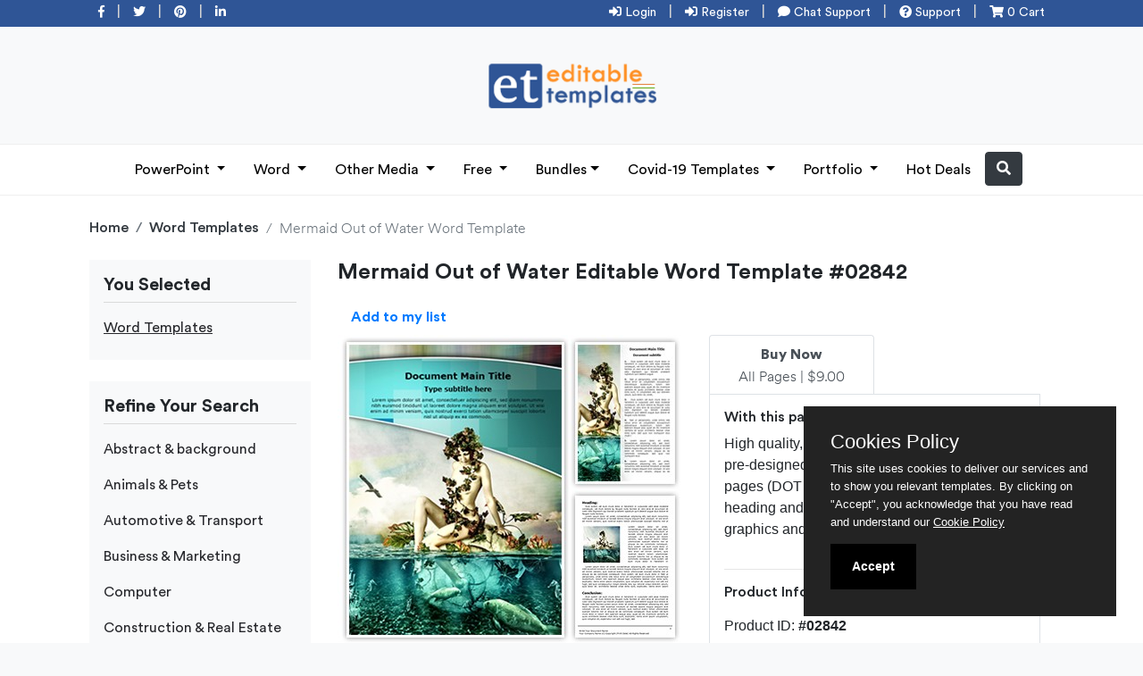

--- FILE ---
content_type: text/html; charset=utf-8
request_url: https://www.editabletemplates.com/download-microsoft-word-templates/mermaid-out-of-water-editable-word-template-2842.html
body_size: 25727
content:


<!doctype html>
<html>
<head id="ctl00_mainHead"><title>
	Mermaid Out of Water Editable Word Template and Design
</title>
<!-- Meta Descriptions & SERP Tags -->
<meta id="ctl00_master_desc" name="description" content="Download editabletemplates.com&#39;s Mermaid Out of Water Microsoft Word Template Design now. This printable Mermaid Out of Water editable Word template is available for easy to use. Be effective with your business documentation by using our Mermaid Out of Water Word document template." /><meta id="ctl00_master_key" name="keywords" content="Mermaid Out of Water Microsoft Word Template Design, Mermaid Out of Water Word document template, Mermaid Out of Water editable Word template,download microsoft word templates" /><meta name="robots" content="index,follow,noodp,noydir" /><meta name="author" content="Abhishek Singh" /><meta charset="utf-8" /><meta name="viewport" content="width=device-width, initial-scale=1.0" />
<link rel="shortcut icon" href=https://www.editabletemplates.com/fevicon.png type="image/x-icon" />
<link rel="author" href="https://plus.google.com/u/1/102376782889756255073/?rel=author" /><link rel="publisher" href="https://plus.google.com/u/1/102376782889756255073" />
<!-- end Meta Descriptions & SERP Tags -->
<!-- Verification Scripts -->
<meta name="alexaVerifyID" content="_oAtUdbkzCtDrHd3SnoQpCajKxg" /><meta name="yandex-verification" content="5e92abcac663e434" /><meta name="msvalidate.01" content="3E52D2FD54B8636EEDBEAC70239E02BB" />
<!-- Verification Scripts -->
<!-- Enabling Facebook Open Graph Data -->
	<meta id="ctl00_og_title" property="og:title" content="EditableTemplates - Premium Powerpoint Templates and Business Design Templates" /><meta property="og:type" content="website" /><meta id="ctl00_og_url" property="og:url" content="editabletemplates.com" /><meta id="ctl00_og_img" property="og:image" content="https://www.editabletemplates.com/siteimages/logo.png" /><meta id="ctl00_og_desc" property="og:description" content="Make your presentation attractive with our editable presentation templates and graphic design templates" /><meta property="og:site_name" content="Editabletemplates editable presentation templates and graphic design templates" /><meta property="og:locale" content="en_in" /><meta property="profile:first_name" content="Abhishek" /><meta property="profile:last_name" content="Singh" /><meta property="profile:username" content="abhisheksingh0506" /><meta property="og:see_also" content="&lt;%=weburl%>" />	
<!-- end Facebook Open Graph Data -->
<!-- Enabling Twitter Cards -->
	<meta name="twitter:card" content="summary_large_image" /><meta name="twitter:site" content="@EditTemplates" /><meta name="twitter:creator" content="@EditTemplates" /><meta name="twitter:url" content="https://www.editabletemplates.com" /><meta id="ctl00_twitter_title" name="twitter:title" content="EditableTemplates - Premium Powerpoint Templates and Business Design Templates" /><meta id="ctl00_twitter_desc" name="twitter:description" content="Make your presentation attractive with our editable presentation templates and graphic design templates" /><meta id="ctl00_twitter_image" name="twitter:image" content="https://www.editabletemplates.com/siteimages/logo.png" /><meta name="twitter:domain" content="editabletemplates.com" />
	<!-- end Enabling Twitter Cards Script -->
<!-- Google Tag Manager -->
<noscript><iframe src="//www.googletagmanager.com/ns.html?id=GTM-MBTWX3"
height="0" width="0" style="display:none;visibility:hidden"></iframe></noscript>
<script>    (function (w, d, s, l, i) {
        w[l] = w[l] || []; w[l].push({
            'gtm.start':
    new Date().getTime(), event: 'gtm.js'
        }); var f = d.getElementsByTagName(s)[0],
j = d.createElement(s), dl = l != 'dataLayer' ? '&l=' + l : ''; j.async = true; j.src =
'//www.googletagmanager.com/gtm.js?id=' + i + dl; f.parentNode.insertBefore(j, f);
    })(window, document, 'script', 'dataLayer', 'GTM-MBTWX3');</script>
<!-- End Google Tag Manager -->




<script type="text/javascript">
    (function () {
        var po = document.createElement('script');
        po.type = 'text/javascript'; po.async = true;
        po.src = 'https://plus.google.com/js/client:plusone.js';
        var s = document.getElementsByTagName('script')[0];
        s.parentNode.insertBefore(po, s);
    })();
</script>

    
    <!-- Bootstrap CSS -->
    <link rel="stylesheet" href=https://www.editabletemplates.com/stylesheet/bootstrap.min.css>
    <link rel="stylesheet" href=https://www.editabletemplates.com/stylesheet/custom.css>
    <link rel="stylesheet" href="https://use.fontawesome.com/releases/v5.6.3/css/all.css" integrity="sha384-UHRtZLI+pbxtHCWp1t77Bi1L4ZtiqrqD80Kn4Z8NTSRyMA2Fd33n5dQ8lWUE00s/" crossorigin="anonymous" />
    <link rel="stylesheet" href=https://www.editabletemplates.com/stylesheet/owl.carousel.min.css>
</head>

<body>
    <form name="aspnetForm" method="post" action="./mermaid-out-of-water-editable-word-template-2842.html" id="aspnetForm">
<div>
<input type="hidden" name="__EVENTTARGET" id="__EVENTTARGET" value="" />
<input type="hidden" name="__EVENTARGUMENT" id="__EVENTARGUMENT" value="" />
<input type="hidden" name="__VIEWSTATE" id="__VIEWSTATE" value="/[base64]/[base64]/[base64]" />
</div>

<script type="text/javascript">
//<![CDATA[
var theForm = document.forms['aspnetForm'];
if (!theForm) {
    theForm = document.aspnetForm;
}
function __doPostBack(eventTarget, eventArgument) {
    if (!theForm.onsubmit || (theForm.onsubmit() != false)) {
        theForm.__EVENTTARGET.value = eventTarget;
        theForm.__EVENTARGUMENT.value = eventArgument;
        theForm.submit();
    }
}
//]]>
</script>


<script src="/WebResource.axd?d=9C325jLjYVJVDgmPlBT6fm123cq9hLDSGXPxkhzSzlhyshvUCZ_zfs2eUnUvi_p_FcoxsbA13jQHKEgPrFEa_SYlrIkSMNM0ihIKuvWOg781&amp;t=638792355032251741" type="text/javascript"></script>


<script src="/ScriptResource.axd?d=K4Za3LU0nY3lfKO2MV5IerxuMTLrhElN7uPS0n3fCQ2NUuvNx0vLgtJCAs_L8kzfamhiJnXUuRnjFEs0eZ_aP709q2fEeXoClVXVL1XCsh-uCTJudK599g-iogB6sv-AwMpjaqWwM76tPAr-GZ0IKaNE5jakrDVjKRXQeMY3sS_LXcXaJIAkhyjgaW11m5YP0&amp;t=ffffffffe6d5a9ac" type="text/javascript"></script>
<script type="text/javascript">
//<![CDATA[
if (typeof(Sys) === 'undefined') throw new Error('ASP.NET Ajax client-side framework failed to load.');
//]]>
</script>

<script src="/ScriptResource.axd?d=lxlHmUH2pi8qQR7ojpW3-hPe2AhUgEhDyfLpUFYckGhyEJ-Usv2GNxOlQwv-ollcCXs4e7vda4WxF15Z6MZAGYUGljjwM9MHpd4ulWHMZZzZaGn_MH5BJh7auF5IxkTjAAbEBzBnnwfb3ADl3BupUjDULQ4E8zw6WklCx_HKtJ8ASDjyL__BJYHNZn35hrJ50&amp;t=ffffffffe6d5a9ac" type="text/javascript"></script>
<div>

	<input type="hidden" name="__VIEWSTATEGENERATOR" id="__VIEWSTATEGENERATOR" value="F2590FE6" />
</div>
    <script type="text/javascript">
//<![CDATA[
Sys.WebForms.PageRequestManager._initialize('ctl00$ScriptManager1', 'aspnetForm', [], [], [], 90, 'ctl00');
//]]>
</script>


    <main>

<!--header-->
<div class="row m-0 bg-top">
	<div class="container mb-1">
		<div class="row m-0">
	<div class="col-4 top-btn d-lg-block d-none"><a href="#"><i class="fab fa-facebook-f"></i></a> | <a href="#"><i class="fab fa-twitter"></i></a> | <a href="#"><i class="fab fa-pinterest"></i></a> | <a href="#"><i class="fab fa-linkedin-in"></i></a></div>
	
	<div class="col-lg-8 col-12 top-btn text-lg-right text-center">

        
                    <a href="https://www.editabletemplates.com/login" title="Login"><i class="fa fa-sign-in-alt"></i> Login</a> | 
                    <a href="https://www.editabletemplates.com/signup" title="Register"><i class="fa fa-sign-in-alt"></i>  Register</a> 
        
        
         | <a href="https://tawk.to/chat/5ef1857b9e5f694422911ced/default" class="top-d-none-m" title="Chat Support" target="_blank"><i class="fa fa-comment"></i> Chat Support</a> <span class="top-d-none-m">|</span> 
        <a href="mailto:editabletemplates@gmail.com?subject=[EditableTemplates] - " title="Support" class="top-d-none-m"><i class="fa fa-question-circle"></i> Support</a> <span class="top-d-none-m">|</span> 
        <a href="https://www.editabletemplates.com/cart" title="Product in cart"><i class="fas fa-shopping-cart"></i> 0 Cart</a></div>
	</div>
</div>
</div>

<div class="container mt-4 mb-4 d-lg-block d-none text-center">
    <div class="col-12">
        <a href="https://www.editabletemplates.com/">
            <img src="https://www.editabletemplates.com/images/logo.png" width="250">
        </a>
    </div>
</div>
	

<nav class="navbar navbar-expand-lg navbar-light">
    <a class="navbar-brand d-lg-none" href="#">
        <img src="https://www.editabletemplates.com/images/logo.png" class="respn-logo"></a>
    <button class="navbar-toggler" type="button" data-trigger="#main_nav">
        <span class="navbar-toggler-icon"></span>
    </button>
    <div class="navbar-collapse" id="main_nav">
        <div class="offcanvas-header mt-3">
            <button class="btn btn-close close float-right"><span aria-hidden="true" style="font-size: 40px; color: #8a8a8a;">&times;</span> </button>
            <h5 class="py-2 text-white border-bottom pb-3">
                <img src="https://www.editabletemplates.com/images/logo.png" class="respn-logo"></h5>
        </div>



        <ul class="navbar-nav m-auto">
            <li class="nav-item dropdown">
                <a class="nav-link dropdown-toggle" href="#" data-toggle="dropdown">PowerPoint </a>
                <ul class="dropdown-menu">
                    
                            <li class="has-submenu">
                                <a class="dropdown-item dropdown-toggle" href="https://www.editabletemplates.com/powerpoint-template/presentation-templates">Presentation Templates </a>
                                <div class="megasubmenu dropdown-menu">
                                    <div class="row">
                                        
                                                <div class="col-4">
                                                    <ul class="list-unstyled">
                                                        <li id="ctl00_menu1_rptcategory_ctl00_rptsubcategory_ctl00_alinks"><a href='https://www.editabletemplates.com/powerpoint-template/presentation-templates/abstract-and-background'>Abstract & background</a></li>
                                                    </ul>
                                                </div>
                                            
                                                <div class="col-4">
                                                    <ul class="list-unstyled">
                                                        <li id="ctl00_menu1_rptcategory_ctl00_rptsubcategory_ctl01_alinks"><a href='https://www.editabletemplates.com/powerpoint-template/presentation-templates/animals-and-pets'>Animals & Pets</a></li>
                                                    </ul>
                                                </div>
                                            
                                                <div class="col-4">
                                                    <ul class="list-unstyled">
                                                        <li id="ctl00_menu1_rptcategory_ctl00_rptsubcategory_ctl02_alinks"><a href='https://www.editabletemplates.com/powerpoint-template/presentation-templates/automotive-and-transport'>Automotive & Transport</a></li>
                                                    </ul>
                                                </div>
                                            
                                                <div class="col-4">
                                                    <ul class="list-unstyled">
                                                        <li id="ctl00_menu1_rptcategory_ctl00_rptsubcategory_ctl03_alinks"><a href='https://www.editabletemplates.com/powerpoint-template/presentation-templates/business-and-marketing'>Business & Marketing</a></li>
                                                    </ul>
                                                </div>
                                            
                                                <div class="col-4">
                                                    <ul class="list-unstyled">
                                                        <li id="ctl00_menu1_rptcategory_ctl00_rptsubcategory_ctl04_alinks"><a href='https://www.editabletemplates.com/powerpoint-template/presentation-templates/computer'>Computer</a></li>
                                                    </ul>
                                                </div>
                                            
                                                <div class="col-4">
                                                    <ul class="list-unstyled">
                                                        <li id="ctl00_menu1_rptcategory_ctl00_rptsubcategory_ctl05_alinks"><a href='https://www.editabletemplates.com/powerpoint-template/presentation-templates/construction-and-real-estate'>Construction & Real Estate</a></li>
                                                    </ul>
                                                </div>
                                            
                                                <div class="col-4">
                                                    <ul class="list-unstyled">
                                                        <li id="ctl00_menu1_rptcategory_ctl00_rptsubcategory_ctl06_alinks"><a href='https://www.editabletemplates.com/powerpoint-template/presentation-templates/education-and-training'>Education & Training</a></li>
                                                    </ul>
                                                </div>
                                            
                                                <div class="col-4">
                                                    <ul class="list-unstyled">
                                                        <li id="ctl00_menu1_rptcategory_ctl00_rptsubcategory_ctl07_alinks"><a href='https://www.editabletemplates.com/powerpoint-template/presentation-templates/entertainment'>Entertainment</a></li>
                                                    </ul>
                                                </div>
                                            
                                                <div class="col-4">
                                                    <ul class="list-unstyled">
                                                        <li id="ctl00_menu1_rptcategory_ctl00_rptsubcategory_ctl08_alinks"><a href='https://www.editabletemplates.com/powerpoint-template/presentation-templates/event-planning-and-services'>Event Planning & Services</a></li>
                                                    </ul>
                                                </div>
                                            
                                                <div class="col-4">
                                                    <ul class="list-unstyled">
                                                        <li id="ctl00_menu1_rptcategory_ctl00_rptsubcategory_ctl09_alinks"><a href='https://www.editabletemplates.com/powerpoint-template/presentation-templates/fashion-and-lifestyle'>Fashion & Lifestyle</a></li>
                                                    </ul>
                                                </div>
                                            
                                                <div class="col-4">
                                                    <ul class="list-unstyled">
                                                        <li id="ctl00_menu1_rptcategory_ctl00_rptsubcategory_ctl10_alinks"><a href='https://www.editabletemplates.com/powerpoint-template/presentation-templates/food-and-beverage'>Food & Beverage</a></li>
                                                    </ul>
                                                </div>
                                            
                                                <div class="col-4">
                                                    <ul class="list-unstyled">
                                                        <li id="ctl00_menu1_rptcategory_ctl00_rptsubcategory_ctl11_alinks"><a href='https://www.editabletemplates.com/powerpoint-template/presentation-templates/humor'>Humor</a></li>
                                                    </ul>
                                                </div>
                                            
                                                <div class="col-4">
                                                    <ul class="list-unstyled">
                                                        <li id="ctl00_menu1_rptcategory_ctl00_rptsubcategory_ctl12_alinks"><a href='https://www.editabletemplates.com/powerpoint-template/presentation-templates/legal'>Legal</a></li>
                                                    </ul>
                                                </div>
                                            
                                                <div class="col-4">
                                                    <ul class="list-unstyled">
                                                        <li id="ctl00_menu1_rptcategory_ctl00_rptsubcategory_ctl13_alinks"><a href='https://www.editabletemplates.com/powerpoint-template/presentation-templates/medical-and-healthcare'>Medical & Healthcare</a></li>
                                                    </ul>
                                                </div>
                                            
                                                <div class="col-4">
                                                    <ul class="list-unstyled">
                                                        <li id="ctl00_menu1_rptcategory_ctl00_rptsubcategory_ctl14_alinks"><a href='https://www.editabletemplates.com/powerpoint-template/presentation-templates/military-and-politics'>Military & Politics</a></li>
                                                    </ul>
                                                </div>
                                            
                                                <div class="col-4">
                                                    <ul class="list-unstyled">
                                                        <li id="ctl00_menu1_rptcategory_ctl00_rptsubcategory_ctl15_alinks"><a href='https://www.editabletemplates.com/powerpoint-template/presentation-templates/nature'>Nature</a></li>
                                                    </ul>
                                                </div>
                                            
                                                <div class="col-4">
                                                    <ul class="list-unstyled">
                                                        <li id="ctl00_menu1_rptcategory_ctl00_rptsubcategory_ctl16_alinks"><a href='https://www.editabletemplates.com/powerpoint-template/presentation-templates/others'>Others</a></li>
                                                    </ul>
                                                </div>
                                            
                                                <div class="col-4">
                                                    <ul class="list-unstyled">
                                                        <li id="ctl00_menu1_rptcategory_ctl00_rptsubcategory_ctl17_alinks"><a href='https://www.editabletemplates.com/powerpoint-template/presentation-templates/religious-and-spiritual'>Religious & Spiritual</a></li>
                                                    </ul>
                                                </div>
                                            
                                                <div class="col-4">
                                                    <ul class="list-unstyled">
                                                        <li id="ctl00_menu1_rptcategory_ctl00_rptsubcategory_ctl18_alinks"><a href='https://www.editabletemplates.com/powerpoint-template/presentation-templates/sports-and-recreation'>Sports & Recreation</a></li>
                                                    </ul>
                                                </div>
                                            
                                                <div class="col-4">
                                                    <ul class="list-unstyled">
                                                        <li id="ctl00_menu1_rptcategory_ctl00_rptsubcategory_ctl19_alinks"><a href='https://www.editabletemplates.com/powerpoint-template/presentation-templates/technology-and-science'>Technology & Science</a></li>
                                                    </ul>
                                                </div>
                                            
                                                <div class="col-4">
                                                    <ul class="list-unstyled">
                                                        <li id="ctl00_menu1_rptcategory_ctl00_rptsubcategory_ctl20_alinks"><a href='https://www.editabletemplates.com/powerpoint-template/presentation-templates/travel-and-tourism'>Travel & Tourism</a></li>
                                                    </ul>
                                                </div>
                                            
                                    </div>
                                    <!-- end row -->
                                </div>
                            </li>
                        
                            <li class="has-submenu">
                                <a class="dropdown-item dropdown-toggle" href="https://www.editabletemplates.com/powerpoint-template/3d-template">3D Template </a>
                                <div class="megasubmenu dropdown-menu">
                                    <div class="row">
                                        
                                                <div class="col-4">
                                                    <ul class="list-unstyled">
                                                        <li id="ctl00_menu1_rptcategory_ctl01_rptsubcategory_ctl00_alinks"><a href='https://www.editabletemplates.com/powerpoint-template/3d-template/abstract-and-background'>Abstract & background</a></li>
                                                    </ul>
                                                </div>
                                            
                                                <div class="col-4">
                                                    <ul class="list-unstyled">
                                                        <li id="ctl00_menu1_rptcategory_ctl01_rptsubcategory_ctl01_alinks"><a href='https://www.editabletemplates.com/powerpoint-template/3d-template/animals-and-pets'>Animals & Pets</a></li>
                                                    </ul>
                                                </div>
                                            
                                                <div class="col-4">
                                                    <ul class="list-unstyled">
                                                        <li id="ctl00_menu1_rptcategory_ctl01_rptsubcategory_ctl02_alinks"><a href='https://www.editabletemplates.com/powerpoint-template/3d-template/automotive-and-transport'>Automotive & Transport</a></li>
                                                    </ul>
                                                </div>
                                            
                                                <div class="col-4">
                                                    <ul class="list-unstyled">
                                                        <li id="ctl00_menu1_rptcategory_ctl01_rptsubcategory_ctl03_alinks"><a href='https://www.editabletemplates.com/powerpoint-template/3d-template/business-and-marketing'>Business & Marketing</a></li>
                                                    </ul>
                                                </div>
                                            
                                                <div class="col-4">
                                                    <ul class="list-unstyled">
                                                        <li id="ctl00_menu1_rptcategory_ctl01_rptsubcategory_ctl04_alinks"><a href='https://www.editabletemplates.com/powerpoint-template/3d-template/computer'>Computer</a></li>
                                                    </ul>
                                                </div>
                                            
                                                <div class="col-4">
                                                    <ul class="list-unstyled">
                                                        <li id="ctl00_menu1_rptcategory_ctl01_rptsubcategory_ctl05_alinks"><a href='https://www.editabletemplates.com/powerpoint-template/3d-template/construction-and-real-estate'>Construction & Real Estate</a></li>
                                                    </ul>
                                                </div>
                                            
                                                <div class="col-4">
                                                    <ul class="list-unstyled">
                                                        <li id="ctl00_menu1_rptcategory_ctl01_rptsubcategory_ctl06_alinks"><a href='https://www.editabletemplates.com/powerpoint-template/3d-template/education-and-training'>Education & Training</a></li>
                                                    </ul>
                                                </div>
                                            
                                                <div class="col-4">
                                                    <ul class="list-unstyled">
                                                        <li id="ctl00_menu1_rptcategory_ctl01_rptsubcategory_ctl07_alinks"><a href='https://www.editabletemplates.com/powerpoint-template/3d-template/entertainment'>Entertainment</a></li>
                                                    </ul>
                                                </div>
                                            
                                                <div class="col-4">
                                                    <ul class="list-unstyled">
                                                        <li id="ctl00_menu1_rptcategory_ctl01_rptsubcategory_ctl08_alinks"><a href='https://www.editabletemplates.com/powerpoint-template/3d-template/event-planning-and-services'>Event Planning & Services</a></li>
                                                    </ul>
                                                </div>
                                            
                                                <div class="col-4">
                                                    <ul class="list-unstyled">
                                                        <li id="ctl00_menu1_rptcategory_ctl01_rptsubcategory_ctl09_alinks"><a href='https://www.editabletemplates.com/powerpoint-template/3d-template/fashion-and-lifestyle'>Fashion & Lifestyle</a></li>
                                                    </ul>
                                                </div>
                                            
                                                <div class="col-4">
                                                    <ul class="list-unstyled">
                                                        <li id="ctl00_menu1_rptcategory_ctl01_rptsubcategory_ctl10_alinks"><a href='https://www.editabletemplates.com/powerpoint-template/3d-template/food-and-beverage'>Food & Beverage</a></li>
                                                    </ul>
                                                </div>
                                            
                                                <div class="col-4">
                                                    <ul class="list-unstyled">
                                                        <li id="ctl00_menu1_rptcategory_ctl01_rptsubcategory_ctl11_alinks"><a href='https://www.editabletemplates.com/powerpoint-template/3d-template/humor'>Humor</a></li>
                                                    </ul>
                                                </div>
                                            
                                                <div class="col-4">
                                                    <ul class="list-unstyled">
                                                        <li id="ctl00_menu1_rptcategory_ctl01_rptsubcategory_ctl12_alinks"><a href='https://www.editabletemplates.com/powerpoint-template/3d-template/legal'>Legal</a></li>
                                                    </ul>
                                                </div>
                                            
                                                <div class="col-4">
                                                    <ul class="list-unstyled">
                                                        <li id="ctl00_menu1_rptcategory_ctl01_rptsubcategory_ctl13_alinks"><a href='https://www.editabletemplates.com/powerpoint-template/3d-template/medical-and-healthcare'>Medical & Healthcare</a></li>
                                                    </ul>
                                                </div>
                                            
                                                <div class="col-4">
                                                    <ul class="list-unstyled">
                                                        <li id="ctl00_menu1_rptcategory_ctl01_rptsubcategory_ctl14_alinks"><a href='https://www.editabletemplates.com/powerpoint-template/3d-template/military-and-politics'>Military & Politics</a></li>
                                                    </ul>
                                                </div>
                                            
                                                <div class="col-4">
                                                    <ul class="list-unstyled">
                                                        <li id="ctl00_menu1_rptcategory_ctl01_rptsubcategory_ctl15_alinks"><a href='https://www.editabletemplates.com/powerpoint-template/3d-template/nature'>Nature</a></li>
                                                    </ul>
                                                </div>
                                            
                                                <div class="col-4">
                                                    <ul class="list-unstyled">
                                                        <li id="ctl00_menu1_rptcategory_ctl01_rptsubcategory_ctl16_alinks"><a href='https://www.editabletemplates.com/powerpoint-template/3d-template/others'>Others</a></li>
                                                    </ul>
                                                </div>
                                            
                                                <div class="col-4">
                                                    <ul class="list-unstyled">
                                                        <li id="ctl00_menu1_rptcategory_ctl01_rptsubcategory_ctl17_alinks"><a href='https://www.editabletemplates.com/powerpoint-template/3d-template/religious-and-spiritual'>Religious & Spiritual</a></li>
                                                    </ul>
                                                </div>
                                            
                                                <div class="col-4">
                                                    <ul class="list-unstyled">
                                                        <li id="ctl00_menu1_rptcategory_ctl01_rptsubcategory_ctl18_alinks"><a href='https://www.editabletemplates.com/powerpoint-template/3d-template/sports-and-recreation'>Sports & Recreation</a></li>
                                                    </ul>
                                                </div>
                                            
                                                <div class="col-4">
                                                    <ul class="list-unstyled">
                                                        <li id="ctl00_menu1_rptcategory_ctl01_rptsubcategory_ctl19_alinks"><a href='https://www.editabletemplates.com/powerpoint-template/3d-template/technology-and-science'>Technology & Science</a></li>
                                                    </ul>
                                                </div>
                                            
                                                <div class="col-4">
                                                    <ul class="list-unstyled">
                                                        <li id="ctl00_menu1_rptcategory_ctl01_rptsubcategory_ctl20_alinks"><a href='https://www.editabletemplates.com/powerpoint-template/3d-template/travel-and-tourism'>Travel & Tourism</a></li>
                                                    </ul>
                                                </div>
                                            
                                    </div>
                                    <!-- end row -->
                                </div>
                            </li>
                        
                            <li class="has-submenu">
                                <a class="dropdown-item dropdown-toggle" href="https://www.editabletemplates.com/powerpoint-template/3d-animated-ppt">3D Animated Template </a>
                                <div class="megasubmenu dropdown-menu">
                                    <div class="row">
                                        
                                                <div class="col-4">
                                                    <ul class="list-unstyled">
                                                        <li id="ctl00_menu1_rptcategory_ctl02_rptsubcategory_ctl00_alinks"><a href='https://www.editabletemplates.com/powerpoint-template/3d-animated-ppt/abstract-and-background'>Abstract & background</a></li>
                                                    </ul>
                                                </div>
                                            
                                                <div class="col-4">
                                                    <ul class="list-unstyled">
                                                        <li id="ctl00_menu1_rptcategory_ctl02_rptsubcategory_ctl01_alinks"><a href='https://www.editabletemplates.com/powerpoint-template/3d-animated-ppt/animals-and-pets'>Animals & Pets</a></li>
                                                    </ul>
                                                </div>
                                            
                                                <div class="col-4">
                                                    <ul class="list-unstyled">
                                                        <li id="ctl00_menu1_rptcategory_ctl02_rptsubcategory_ctl02_alinks"><a href='https://www.editabletemplates.com/powerpoint-template/3d-animated-ppt/automotive-and-transport'>Automotive & Transport</a></li>
                                                    </ul>
                                                </div>
                                            
                                                <div class="col-4">
                                                    <ul class="list-unstyled">
                                                        <li id="ctl00_menu1_rptcategory_ctl02_rptsubcategory_ctl03_alinks"><a href='https://www.editabletemplates.com/powerpoint-template/3d-animated-ppt/business-and-marketing'>Business & Marketing</a></li>
                                                    </ul>
                                                </div>
                                            
                                                <div class="col-4">
                                                    <ul class="list-unstyled">
                                                        <li id="ctl00_menu1_rptcategory_ctl02_rptsubcategory_ctl04_alinks"><a href='https://www.editabletemplates.com/powerpoint-template/3d-animated-ppt/computer'>Computer</a></li>
                                                    </ul>
                                                </div>
                                            
                                                <div class="col-4">
                                                    <ul class="list-unstyled">
                                                        <li id="ctl00_menu1_rptcategory_ctl02_rptsubcategory_ctl05_alinks"><a href='https://www.editabletemplates.com/powerpoint-template/3d-animated-ppt/construction-and-real-estate'>Construction & Real Estate</a></li>
                                                    </ul>
                                                </div>
                                            
                                                <div class="col-4">
                                                    <ul class="list-unstyled">
                                                        <li id="ctl00_menu1_rptcategory_ctl02_rptsubcategory_ctl06_alinks"><a href='https://www.editabletemplates.com/powerpoint-template/3d-animated-ppt/education-and-training'>Education & Training</a></li>
                                                    </ul>
                                                </div>
                                            
                                                <div class="col-4">
                                                    <ul class="list-unstyled">
                                                        <li id="ctl00_menu1_rptcategory_ctl02_rptsubcategory_ctl07_alinks"><a href='https://www.editabletemplates.com/powerpoint-template/3d-animated-ppt/entertainment'>Entertainment</a></li>
                                                    </ul>
                                                </div>
                                            
                                                <div class="col-4">
                                                    <ul class="list-unstyled">
                                                        <li id="ctl00_menu1_rptcategory_ctl02_rptsubcategory_ctl08_alinks"><a href='https://www.editabletemplates.com/powerpoint-template/3d-animated-ppt/event-planning-and-services'>Event Planning & Services</a></li>
                                                    </ul>
                                                </div>
                                            
                                                <div class="col-4">
                                                    <ul class="list-unstyled">
                                                        <li id="ctl00_menu1_rptcategory_ctl02_rptsubcategory_ctl09_alinks"><a href='https://www.editabletemplates.com/powerpoint-template/3d-animated-ppt/fashion-and-lifestyle'>Fashion & Lifestyle</a></li>
                                                    </ul>
                                                </div>
                                            
                                                <div class="col-4">
                                                    <ul class="list-unstyled">
                                                        <li id="ctl00_menu1_rptcategory_ctl02_rptsubcategory_ctl10_alinks"><a href='https://www.editabletemplates.com/powerpoint-template/3d-animated-ppt/food-and-beverage'>Food & Beverage</a></li>
                                                    </ul>
                                                </div>
                                            
                                                <div class="col-4">
                                                    <ul class="list-unstyled">
                                                        <li id="ctl00_menu1_rptcategory_ctl02_rptsubcategory_ctl11_alinks"><a href='https://www.editabletemplates.com/powerpoint-template/3d-animated-ppt/humor'>Humor</a></li>
                                                    </ul>
                                                </div>
                                            
                                                <div class="col-4">
                                                    <ul class="list-unstyled">
                                                        <li id="ctl00_menu1_rptcategory_ctl02_rptsubcategory_ctl12_alinks"><a href='https://www.editabletemplates.com/powerpoint-template/3d-animated-ppt/legal'>Legal</a></li>
                                                    </ul>
                                                </div>
                                            
                                                <div class="col-4">
                                                    <ul class="list-unstyled">
                                                        <li id="ctl00_menu1_rptcategory_ctl02_rptsubcategory_ctl13_alinks"><a href='https://www.editabletemplates.com/powerpoint-template/3d-animated-ppt/medical-and-healthcare'>Medical & Healthcare</a></li>
                                                    </ul>
                                                </div>
                                            
                                                <div class="col-4">
                                                    <ul class="list-unstyled">
                                                        <li id="ctl00_menu1_rptcategory_ctl02_rptsubcategory_ctl14_alinks"><a href='https://www.editabletemplates.com/powerpoint-template/3d-animated-ppt/military-and-politics'>Military & Politics</a></li>
                                                    </ul>
                                                </div>
                                            
                                                <div class="col-4">
                                                    <ul class="list-unstyled">
                                                        <li id="ctl00_menu1_rptcategory_ctl02_rptsubcategory_ctl15_alinks"><a href='https://www.editabletemplates.com/powerpoint-template/3d-animated-ppt/nature'>Nature</a></li>
                                                    </ul>
                                                </div>
                                            
                                                <div class="col-4">
                                                    <ul class="list-unstyled">
                                                        <li id="ctl00_menu1_rptcategory_ctl02_rptsubcategory_ctl16_alinks"><a href='https://www.editabletemplates.com/powerpoint-template/3d-animated-ppt/others'>Others</a></li>
                                                    </ul>
                                                </div>
                                            
                                                <div class="col-4">
                                                    <ul class="list-unstyled">
                                                        <li id="ctl00_menu1_rptcategory_ctl02_rptsubcategory_ctl17_alinks"><a href='https://www.editabletemplates.com/powerpoint-template/3d-animated-ppt/religious-and-spiritual'>Religious & Spiritual</a></li>
                                                    </ul>
                                                </div>
                                            
                                                <div class="col-4">
                                                    <ul class="list-unstyled">
                                                        <li id="ctl00_menu1_rptcategory_ctl02_rptsubcategory_ctl18_alinks"><a href='https://www.editabletemplates.com/powerpoint-template/3d-animated-ppt/sports-and-recreation'>Sports & Recreation</a></li>
                                                    </ul>
                                                </div>
                                            
                                                <div class="col-4">
                                                    <ul class="list-unstyled">
                                                        <li id="ctl00_menu1_rptcategory_ctl02_rptsubcategory_ctl19_alinks"><a href='https://www.editabletemplates.com/powerpoint-template/3d-animated-ppt/technology-and-science'>Technology & Science</a></li>
                                                    </ul>
                                                </div>
                                            
                                                <div class="col-4">
                                                    <ul class="list-unstyled">
                                                        <li id="ctl00_menu1_rptcategory_ctl02_rptsubcategory_ctl20_alinks"><a href='https://www.editabletemplates.com/powerpoint-template/3d-animated-ppt/travel-and-tourism'>Travel & Tourism</a></li>
                                                    </ul>
                                                </div>
                                            
                                    </div>
                                    <!-- end row -->
                                </div>
                            </li>
                        
                            <li class="has-submenu">
                                <a class="dropdown-item dropdown-toggle" href="https://www.editabletemplates.com/powerpoint-template/powerpoint-maps">PowerPoint Maps </a>
                                <div class="megasubmenu dropdown-menu">
                                    <div class="row">
                                        
                                                <div class="col-4">
                                                    <ul class="list-unstyled">
                                                        <li id="ctl00_menu1_rptcategory_ctl03_rptsubcategory_ctl00_alinks"><a href='https://www.editabletemplates.com/powerpoint-template/powerpoint-maps/asia'>Asia</a></li>
                                                    </ul>
                                                </div>
                                            
                                                <div class="col-4">
                                                    <ul class="list-unstyled">
                                                        <li id="ctl00_menu1_rptcategory_ctl03_rptsubcategory_ctl01_alinks"><a href='https://www.editabletemplates.com/powerpoint-template/powerpoint-maps/africa'>Africa</a></li>
                                                    </ul>
                                                </div>
                                            
                                                <div class="col-4">
                                                    <ul class="list-unstyled">
                                                        <li id="ctl00_menu1_rptcategory_ctl03_rptsubcategory_ctl02_alinks"><a href='https://www.editabletemplates.com/powerpoint-template/powerpoint-maps/north-america'>North America</a></li>
                                                    </ul>
                                                </div>
                                            
                                                <div class="col-4">
                                                    <ul class="list-unstyled">
                                                        <li id="ctl00_menu1_rptcategory_ctl03_rptsubcategory_ctl03_alinks"><a href='https://www.editabletemplates.com/powerpoint-template/powerpoint-maps/south-america'>South America</a></li>
                                                    </ul>
                                                </div>
                                            
                                                <div class="col-4">
                                                    <ul class="list-unstyled">
                                                        <li id="ctl00_menu1_rptcategory_ctl03_rptsubcategory_ctl04_alinks"><a href='https://www.editabletemplates.com/powerpoint-template/powerpoint-maps/europe'>Europe</a></li>
                                                    </ul>
                                                </div>
                                            
                                                <div class="col-4">
                                                    <ul class="list-unstyled">
                                                        <li id="ctl00_menu1_rptcategory_ctl03_rptsubcategory_ctl05_alinks"><a href='https://www.editabletemplates.com/powerpoint-template/powerpoint-maps/australia'>Australia</a></li>
                                                    </ul>
                                                </div>
                                            
                                                <div class="col-4">
                                                    <ul class="list-unstyled">
                                                        <li id="ctl00_menu1_rptcategory_ctl03_rptsubcategory_ctl06_alinks"><a href='https://www.editabletemplates.com/powerpoint-template/powerpoint-maps/antarctica'>Antarctica</a></li>
                                                    </ul>
                                                </div>
                                            
                                                <div class="col-4">
                                                    <ul class="list-unstyled">
                                                        <li id="ctl00_menu1_rptcategory_ctl03_rptsubcategory_ctl07_alinks"><a href='https://www.editabletemplates.com/powerpoint-template/powerpoint-maps/world'>World</a></li>
                                                    </ul>
                                                </div>
                                            
                                    </div>
                                    <!-- end row -->
                                </div>
                            </li>
                        
                            <li class="has-submenu">
                                <a class="dropdown-item dropdown-toggle" href="https://www.editabletemplates.com/powerpoint-template/charts-and-diagrams">Charts & Diagrams </a>
                                <div class="megasubmenu dropdown-menu">
                                    <div class="row">
                                        
                                                <div class="col-4">
                                                    <ul class="list-unstyled">
                                                        <li id="ctl00_menu1_rptcategory_ctl04_rptsubcategory_ctl00_alinks"><a href='https://www.editabletemplates.com/powerpoint-template/charts-and-diagrams/tables'>Tables</a></li>
                                                    </ul>
                                                </div>
                                            
                                                <div class="col-4">
                                                    <ul class="list-unstyled">
                                                        <li id="ctl00_menu1_rptcategory_ctl04_rptsubcategory_ctl01_alinks"><a href='https://www.editabletemplates.com/powerpoint-template/charts-and-diagrams/business-charts'>Business Charts</a></li>
                                                    </ul>
                                                </div>
                                            
                                                <div class="col-4">
                                                    <ul class="list-unstyled">
                                                        <li id="ctl00_menu1_rptcategory_ctl04_rptsubcategory_ctl02_alinks"><a href='https://www.editabletemplates.com/powerpoint-template/charts-and-diagrams/concept-charts'>Concept Charts</a></li>
                                                    </ul>
                                                </div>
                                            
                                                <div class="col-4">
                                                    <ul class="list-unstyled">
                                                        <li id="ctl00_menu1_rptcategory_ctl04_rptsubcategory_ctl03_alinks"><a href='https://www.editabletemplates.com/powerpoint-template/charts-and-diagrams/matrix-charts'>Matrix Charts</a></li>
                                                    </ul>
                                                </div>
                                            
                                                <div class="col-4">
                                                    <ul class="list-unstyled">
                                                        <li id="ctl00_menu1_rptcategory_ctl04_rptsubcategory_ctl04_alinks"><a href='https://www.editabletemplates.com/powerpoint-template/charts-and-diagrams/data-driven-diagrams'>Data Driven Diagrams</a></li>
                                                    </ul>
                                                </div>
                                            
                                                <div class="col-4">
                                                    <ul class="list-unstyled">
                                                        <li id="ctl00_menu1_rptcategory_ctl04_rptsubcategory_ctl05_alinks"><a href='https://www.editabletemplates.com/powerpoint-template/charts-and-diagrams/processes-and-flows'>Processes & Flows</a></li>
                                                    </ul>
                                                </div>
                                            
                                                <div class="col-4">
                                                    <ul class="list-unstyled">
                                                        <li id="ctl00_menu1_rptcategory_ctl04_rptsubcategory_ctl06_alinks"><a href='https://www.editabletemplates.com/powerpoint-template/charts-and-diagrams/time-and-planning'>Time & Planning</a></li>
                                                    </ul>
                                                </div>
                                            
                                    </div>
                                    <!-- end row -->
                                </div>
                            </li>
                        

                    <li><a class="dropdown-item" href="https://www.editabletemplates.com/blog/category/powerpoint-presentation/1">PowerPoint Blog </a></li>
                </ul>
            </li>

            <li class="nav-item dropdown">
                <a class="nav-link dropdown-toggle" href="#" data-toggle="dropdown" aria-expanded="false">Word  </a>
                <ul class="dropdown-menu">
                    
                            <li><a class="dropdown-item dropdown-toggle" href="https://www.editabletemplates.com/word-template/word-templates">Word Templates </a>
                                <div class="megasubmenu dropdown-menu">
                                    <div class="row">
                                        
                                                <div class="col-4">
                                                    <ul class="list-unstyled">
                                                        <li id="ctl00_menu1_rptword_ctl00_rptsubcategory_ctl00_alinks"><a href='https://www.editabletemplates.com/word-template/word-templates/abstract-and-background'>Abstract & background</a></li>
                                                    </ul>
                                                </div>
                                            
                                                <div class="col-4">
                                                    <ul class="list-unstyled">
                                                        <li id="ctl00_menu1_rptword_ctl00_rptsubcategory_ctl01_alinks"><a href='https://www.editabletemplates.com/word-template/word-templates/animals-and-pets'>Animals & Pets</a></li>
                                                    </ul>
                                                </div>
                                            
                                                <div class="col-4">
                                                    <ul class="list-unstyled">
                                                        <li id="ctl00_menu1_rptword_ctl00_rptsubcategory_ctl02_alinks"><a href='https://www.editabletemplates.com/word-template/word-templates/automotive-and-transport'>Automotive & Transport</a></li>
                                                    </ul>
                                                </div>
                                            
                                                <div class="col-4">
                                                    <ul class="list-unstyled">
                                                        <li id="ctl00_menu1_rptword_ctl00_rptsubcategory_ctl03_alinks"><a href='https://www.editabletemplates.com/word-template/word-templates/business-and-marketing'>Business & Marketing</a></li>
                                                    </ul>
                                                </div>
                                            
                                                <div class="col-4">
                                                    <ul class="list-unstyled">
                                                        <li id="ctl00_menu1_rptword_ctl00_rptsubcategory_ctl04_alinks"><a href='https://www.editabletemplates.com/word-template/word-templates/computer'>Computer</a></li>
                                                    </ul>
                                                </div>
                                            
                                                <div class="col-4">
                                                    <ul class="list-unstyled">
                                                        <li id="ctl00_menu1_rptword_ctl00_rptsubcategory_ctl05_alinks"><a href='https://www.editabletemplates.com/word-template/word-templates/construction-and-real-estate'>Construction & Real Estate</a></li>
                                                    </ul>
                                                </div>
                                            
                                                <div class="col-4">
                                                    <ul class="list-unstyled">
                                                        <li id="ctl00_menu1_rptword_ctl00_rptsubcategory_ctl06_alinks"><a href='https://www.editabletemplates.com/word-template/word-templates/education-and-training'>Education & Training</a></li>
                                                    </ul>
                                                </div>
                                            
                                                <div class="col-4">
                                                    <ul class="list-unstyled">
                                                        <li id="ctl00_menu1_rptword_ctl00_rptsubcategory_ctl07_alinks"><a href='https://www.editabletemplates.com/word-template/word-templates/entertainment'>Entertainment</a></li>
                                                    </ul>
                                                </div>
                                            
                                                <div class="col-4">
                                                    <ul class="list-unstyled">
                                                        <li id="ctl00_menu1_rptword_ctl00_rptsubcategory_ctl08_alinks"><a href='https://www.editabletemplates.com/word-template/word-templates/event-planning-and-services'>Event Planning & Services</a></li>
                                                    </ul>
                                                </div>
                                            
                                                <div class="col-4">
                                                    <ul class="list-unstyled">
                                                        <li id="ctl00_menu1_rptword_ctl00_rptsubcategory_ctl09_alinks"><a href='https://www.editabletemplates.com/word-template/word-templates/fashion-and-lifestyle'>Fashion & Lifestyle</a></li>
                                                    </ul>
                                                </div>
                                            
                                                <div class="col-4">
                                                    <ul class="list-unstyled">
                                                        <li id="ctl00_menu1_rptword_ctl00_rptsubcategory_ctl10_alinks"><a href='https://www.editabletemplates.com/word-template/word-templates/food-and-beverage'>Food & Beverage</a></li>
                                                    </ul>
                                                </div>
                                            
                                                <div class="col-4">
                                                    <ul class="list-unstyled">
                                                        <li id="ctl00_menu1_rptword_ctl00_rptsubcategory_ctl11_alinks"><a href='https://www.editabletemplates.com/word-template/word-templates/humor'>Humor</a></li>
                                                    </ul>
                                                </div>
                                            
                                                <div class="col-4">
                                                    <ul class="list-unstyled">
                                                        <li id="ctl00_menu1_rptword_ctl00_rptsubcategory_ctl12_alinks"><a href='https://www.editabletemplates.com/word-template/word-templates/legal'>Legal</a></li>
                                                    </ul>
                                                </div>
                                            
                                                <div class="col-4">
                                                    <ul class="list-unstyled">
                                                        <li id="ctl00_menu1_rptword_ctl00_rptsubcategory_ctl13_alinks"><a href='https://www.editabletemplates.com/word-template/word-templates/medical-and-healthcare'>Medical & Healthcare</a></li>
                                                    </ul>
                                                </div>
                                            
                                                <div class="col-4">
                                                    <ul class="list-unstyled">
                                                        <li id="ctl00_menu1_rptword_ctl00_rptsubcategory_ctl14_alinks"><a href='https://www.editabletemplates.com/word-template/word-templates/military-and-politics'>Military & Politics</a></li>
                                                    </ul>
                                                </div>
                                            
                                                <div class="col-4">
                                                    <ul class="list-unstyled">
                                                        <li id="ctl00_menu1_rptword_ctl00_rptsubcategory_ctl15_alinks"><a href='https://www.editabletemplates.com/word-template/word-templates/nature'>Nature</a></li>
                                                    </ul>
                                                </div>
                                            
                                                <div class="col-4">
                                                    <ul class="list-unstyled">
                                                        <li id="ctl00_menu1_rptword_ctl00_rptsubcategory_ctl16_alinks"><a href='https://www.editabletemplates.com/word-template/word-templates/others'>Others</a></li>
                                                    </ul>
                                                </div>
                                            
                                                <div class="col-4">
                                                    <ul class="list-unstyled">
                                                        <li id="ctl00_menu1_rptword_ctl00_rptsubcategory_ctl17_alinks"><a href='https://www.editabletemplates.com/word-template/word-templates/religious-and-spiritual'>Religious & Spiritual</a></li>
                                                    </ul>
                                                </div>
                                            
                                                <div class="col-4">
                                                    <ul class="list-unstyled">
                                                        <li id="ctl00_menu1_rptword_ctl00_rptsubcategory_ctl18_alinks"><a href='https://www.editabletemplates.com/word-template/word-templates/sports-and-recreation'>Sports & Recreation</a></li>
                                                    </ul>
                                                </div>
                                            
                                                <div class="col-4">
                                                    <ul class="list-unstyled">
                                                        <li id="ctl00_menu1_rptword_ctl00_rptsubcategory_ctl19_alinks"><a href='https://www.editabletemplates.com/word-template/word-templates/technology-and-science'>Technology & Science</a></li>
                                                    </ul>
                                                </div>
                                            
                                                <div class="col-4">
                                                    <ul class="list-unstyled">
                                                        <li id="ctl00_menu1_rptword_ctl00_rptsubcategory_ctl20_alinks"><a href='https://www.editabletemplates.com/word-template/word-templates/travel-and-tourism'>Travel & Tourism</a></li>
                                                    </ul>
                                                </div>
                                            
                                    </div>
                                    <!-- end row -->
                                </div>
                            </li>
                        

                    <li><a class="dropdown-item" href="https://www.editabletemplates.com/blog/category/microsoft-word-documentation/1">Word Document Blog </a></li>
                </ul>
            </li>

            <li class="nav-item dropdown">
                <a class="nav-link dropdown-toggle" href="#" data-toggle="dropdown" aria-expanded="false">Other Media </a>
                <ul class="dropdown-menu">
                    
                            <li><a class="dropdown-item dropdown-toggle" href="https://www.editabletemplates.com/other-media/video-backgrounds">Video Backgrounds </a>
                                <div class="megasubmenu dropdown-menu">
                                    <div class="row">
                                        
                                                <div class="col-4">
                                                    <ul class="list-unstyled">
                                                        <li id="ctl00_menu1_rptvideo_ctl00_rptsubcategory_ctl00_alinks"><a href='https://www.editabletemplates.com/other-media/video-backgrounds/abstract-and-background'>Abstract & background</a></li>
                                                    </ul>
                                                </div>
                                            
                                                <div class="col-4">
                                                    <ul class="list-unstyled">
                                                        <li id="ctl00_menu1_rptvideo_ctl00_rptsubcategory_ctl01_alinks"><a href='https://www.editabletemplates.com/other-media/video-backgrounds/animals-and-pets'>Animals & Pets</a></li>
                                                    </ul>
                                                </div>
                                            
                                                <div class="col-4">
                                                    <ul class="list-unstyled">
                                                        <li id="ctl00_menu1_rptvideo_ctl00_rptsubcategory_ctl02_alinks"><a href='https://www.editabletemplates.com/other-media/video-backgrounds/automotive-and-transport'>Automotive & Transport</a></li>
                                                    </ul>
                                                </div>
                                            
                                                <div class="col-4">
                                                    <ul class="list-unstyled">
                                                        <li id="ctl00_menu1_rptvideo_ctl00_rptsubcategory_ctl03_alinks"><a href='https://www.editabletemplates.com/other-media/video-backgrounds/business-and-marketing'>Business & Marketing</a></li>
                                                    </ul>
                                                </div>
                                            
                                                <div class="col-4">
                                                    <ul class="list-unstyled">
                                                        <li id="ctl00_menu1_rptvideo_ctl00_rptsubcategory_ctl04_alinks"><a href='https://www.editabletemplates.com/other-media/video-backgrounds/computer'>Computer</a></li>
                                                    </ul>
                                                </div>
                                            
                                                <div class="col-4">
                                                    <ul class="list-unstyled">
                                                        <li id="ctl00_menu1_rptvideo_ctl00_rptsubcategory_ctl05_alinks"><a href='https://www.editabletemplates.com/other-media/video-backgrounds/construction-and-real-estate'>Construction & Real Estate</a></li>
                                                    </ul>
                                                </div>
                                            
                                                <div class="col-4">
                                                    <ul class="list-unstyled">
                                                        <li id="ctl00_menu1_rptvideo_ctl00_rptsubcategory_ctl06_alinks"><a href='https://www.editabletemplates.com/other-media/video-backgrounds/education-and-training'>Education & Training</a></li>
                                                    </ul>
                                                </div>
                                            
                                                <div class="col-4">
                                                    <ul class="list-unstyled">
                                                        <li id="ctl00_menu1_rptvideo_ctl00_rptsubcategory_ctl07_alinks"><a href='https://www.editabletemplates.com/other-media/video-backgrounds/entertainment'>Entertainment</a></li>
                                                    </ul>
                                                </div>
                                            
                                                <div class="col-4">
                                                    <ul class="list-unstyled">
                                                        <li id="ctl00_menu1_rptvideo_ctl00_rptsubcategory_ctl08_alinks"><a href='https://www.editabletemplates.com/other-media/video-backgrounds/event-planning-and-services'>Event Planning & Services</a></li>
                                                    </ul>
                                                </div>
                                            
                                                <div class="col-4">
                                                    <ul class="list-unstyled">
                                                        <li id="ctl00_menu1_rptvideo_ctl00_rptsubcategory_ctl09_alinks"><a href='https://www.editabletemplates.com/other-media/video-backgrounds/fashion-and-lifestyle'>Fashion & Lifestyle</a></li>
                                                    </ul>
                                                </div>
                                            
                                                <div class="col-4">
                                                    <ul class="list-unstyled">
                                                        <li id="ctl00_menu1_rptvideo_ctl00_rptsubcategory_ctl10_alinks"><a href='https://www.editabletemplates.com/other-media/video-backgrounds/food-and-beverage'>Food & Beverage</a></li>
                                                    </ul>
                                                </div>
                                            
                                                <div class="col-4">
                                                    <ul class="list-unstyled">
                                                        <li id="ctl00_menu1_rptvideo_ctl00_rptsubcategory_ctl11_alinks"><a href='https://www.editabletemplates.com/other-media/video-backgrounds/humor'>Humor</a></li>
                                                    </ul>
                                                </div>
                                            
                                                <div class="col-4">
                                                    <ul class="list-unstyled">
                                                        <li id="ctl00_menu1_rptvideo_ctl00_rptsubcategory_ctl12_alinks"><a href='https://www.editabletemplates.com/other-media/video-backgrounds/legal'>Legal</a></li>
                                                    </ul>
                                                </div>
                                            
                                                <div class="col-4">
                                                    <ul class="list-unstyled">
                                                        <li id="ctl00_menu1_rptvideo_ctl00_rptsubcategory_ctl13_alinks"><a href='https://www.editabletemplates.com/other-media/video-backgrounds/medical-and-healthcare'>Medical & Healthcare</a></li>
                                                    </ul>
                                                </div>
                                            
                                                <div class="col-4">
                                                    <ul class="list-unstyled">
                                                        <li id="ctl00_menu1_rptvideo_ctl00_rptsubcategory_ctl14_alinks"><a href='https://www.editabletemplates.com/other-media/video-backgrounds/military-and-politics'>Military & Politics</a></li>
                                                    </ul>
                                                </div>
                                            
                                                <div class="col-4">
                                                    <ul class="list-unstyled">
                                                        <li id="ctl00_menu1_rptvideo_ctl00_rptsubcategory_ctl15_alinks"><a href='https://www.editabletemplates.com/other-media/video-backgrounds/nature'>Nature</a></li>
                                                    </ul>
                                                </div>
                                            
                                                <div class="col-4">
                                                    <ul class="list-unstyled">
                                                        <li id="ctl00_menu1_rptvideo_ctl00_rptsubcategory_ctl16_alinks"><a href='https://www.editabletemplates.com/other-media/video-backgrounds/others'>Others</a></li>
                                                    </ul>
                                                </div>
                                            
                                                <div class="col-4">
                                                    <ul class="list-unstyled">
                                                        <li id="ctl00_menu1_rptvideo_ctl00_rptsubcategory_ctl17_alinks"><a href='https://www.editabletemplates.com/other-media/video-backgrounds/religious-and-spiritual'>Religious & Spiritual</a></li>
                                                    </ul>
                                                </div>
                                            
                                                <div class="col-4">
                                                    <ul class="list-unstyled">
                                                        <li id="ctl00_menu1_rptvideo_ctl00_rptsubcategory_ctl18_alinks"><a href='https://www.editabletemplates.com/other-media/video-backgrounds/sports-and-recreation'>Sports & Recreation</a></li>
                                                    </ul>
                                                </div>
                                            
                                                <div class="col-4">
                                                    <ul class="list-unstyled">
                                                        <li id="ctl00_menu1_rptvideo_ctl00_rptsubcategory_ctl19_alinks"><a href='https://www.editabletemplates.com/other-media/video-backgrounds/technology-and-science'>Technology & Science</a></li>
                                                    </ul>
                                                </div>
                                            
                                                <div class="col-4">
                                                    <ul class="list-unstyled">
                                                        <li id="ctl00_menu1_rptvideo_ctl00_rptsubcategory_ctl20_alinks"><a href='https://www.editabletemplates.com/other-media/video-backgrounds/travel-and-tourism'>Travel & Tourism</a></li>
                                                    </ul>
                                                </div>
                                            
                                    </div>
                                    <!-- end row -->
                                </div>
                            </li>
                        
                            <li><a class="dropdown-item dropdown-toggle" href="https://www.editabletemplates.com/other-media/animated-gifs">Animated Gifs </a>
                                <div class="megasubmenu dropdown-menu">
                                    <div class="row">
                                        
                                                <div class="col-4">
                                                    <ul class="list-unstyled">
                                                        <li id="ctl00_menu1_rptvideo_ctl01_rptsubcategory_ctl00_alinks"><a href='https://www.editabletemplates.com/other-media/animated-gifs/abstract-and-background'>Abstract & background</a></li>
                                                    </ul>
                                                </div>
                                            
                                                <div class="col-4">
                                                    <ul class="list-unstyled">
                                                        <li id="ctl00_menu1_rptvideo_ctl01_rptsubcategory_ctl01_alinks"><a href='https://www.editabletemplates.com/other-media/animated-gifs/animals-and-pets'>Animals & Pets</a></li>
                                                    </ul>
                                                </div>
                                            
                                                <div class="col-4">
                                                    <ul class="list-unstyled">
                                                        <li id="ctl00_menu1_rptvideo_ctl01_rptsubcategory_ctl02_alinks"><a href='https://www.editabletemplates.com/other-media/animated-gifs/automotive-and-transport'>Automotive & Transport</a></li>
                                                    </ul>
                                                </div>
                                            
                                                <div class="col-4">
                                                    <ul class="list-unstyled">
                                                        <li id="ctl00_menu1_rptvideo_ctl01_rptsubcategory_ctl03_alinks"><a href='https://www.editabletemplates.com/other-media/animated-gifs/business-and-marketing'>Business & Marketing</a></li>
                                                    </ul>
                                                </div>
                                            
                                                <div class="col-4">
                                                    <ul class="list-unstyled">
                                                        <li id="ctl00_menu1_rptvideo_ctl01_rptsubcategory_ctl04_alinks"><a href='https://www.editabletemplates.com/other-media/animated-gifs/computer'>Computer</a></li>
                                                    </ul>
                                                </div>
                                            
                                                <div class="col-4">
                                                    <ul class="list-unstyled">
                                                        <li id="ctl00_menu1_rptvideo_ctl01_rptsubcategory_ctl05_alinks"><a href='https://www.editabletemplates.com/other-media/animated-gifs/construction-and-real-estate'>Construction & Real Estate</a></li>
                                                    </ul>
                                                </div>
                                            
                                                <div class="col-4">
                                                    <ul class="list-unstyled">
                                                        <li id="ctl00_menu1_rptvideo_ctl01_rptsubcategory_ctl06_alinks"><a href='https://www.editabletemplates.com/other-media/animated-gifs/education-and-training'>Education & Training</a></li>
                                                    </ul>
                                                </div>
                                            
                                                <div class="col-4">
                                                    <ul class="list-unstyled">
                                                        <li id="ctl00_menu1_rptvideo_ctl01_rptsubcategory_ctl07_alinks"><a href='https://www.editabletemplates.com/other-media/animated-gifs/entertainment'>Entertainment</a></li>
                                                    </ul>
                                                </div>
                                            
                                                <div class="col-4">
                                                    <ul class="list-unstyled">
                                                        <li id="ctl00_menu1_rptvideo_ctl01_rptsubcategory_ctl08_alinks"><a href='https://www.editabletemplates.com/other-media/animated-gifs/event-planning-and-services'>Event Planning & Services</a></li>
                                                    </ul>
                                                </div>
                                            
                                                <div class="col-4">
                                                    <ul class="list-unstyled">
                                                        <li id="ctl00_menu1_rptvideo_ctl01_rptsubcategory_ctl09_alinks"><a href='https://www.editabletemplates.com/other-media/animated-gifs/fashion-and-lifestyle'>Fashion & Lifestyle</a></li>
                                                    </ul>
                                                </div>
                                            
                                                <div class="col-4">
                                                    <ul class="list-unstyled">
                                                        <li id="ctl00_menu1_rptvideo_ctl01_rptsubcategory_ctl10_alinks"><a href='https://www.editabletemplates.com/other-media/animated-gifs/food-and-beverage'>Food & Beverage</a></li>
                                                    </ul>
                                                </div>
                                            
                                                <div class="col-4">
                                                    <ul class="list-unstyled">
                                                        <li id="ctl00_menu1_rptvideo_ctl01_rptsubcategory_ctl11_alinks"><a href='https://www.editabletemplates.com/other-media/animated-gifs/humor'>Humor</a></li>
                                                    </ul>
                                                </div>
                                            
                                                <div class="col-4">
                                                    <ul class="list-unstyled">
                                                        <li id="ctl00_menu1_rptvideo_ctl01_rptsubcategory_ctl12_alinks"><a href='https://www.editabletemplates.com/other-media/animated-gifs/legal'>Legal</a></li>
                                                    </ul>
                                                </div>
                                            
                                                <div class="col-4">
                                                    <ul class="list-unstyled">
                                                        <li id="ctl00_menu1_rptvideo_ctl01_rptsubcategory_ctl13_alinks"><a href='https://www.editabletemplates.com/other-media/animated-gifs/medical-and-healthcare'>Medical & Healthcare</a></li>
                                                    </ul>
                                                </div>
                                            
                                                <div class="col-4">
                                                    <ul class="list-unstyled">
                                                        <li id="ctl00_menu1_rptvideo_ctl01_rptsubcategory_ctl14_alinks"><a href='https://www.editabletemplates.com/other-media/animated-gifs/military-and-politics'>Military & Politics</a></li>
                                                    </ul>
                                                </div>
                                            
                                                <div class="col-4">
                                                    <ul class="list-unstyled">
                                                        <li id="ctl00_menu1_rptvideo_ctl01_rptsubcategory_ctl15_alinks"><a href='https://www.editabletemplates.com/other-media/animated-gifs/nature'>Nature</a></li>
                                                    </ul>
                                                </div>
                                            
                                                <div class="col-4">
                                                    <ul class="list-unstyled">
                                                        <li id="ctl00_menu1_rptvideo_ctl01_rptsubcategory_ctl16_alinks"><a href='https://www.editabletemplates.com/other-media/animated-gifs/others'>Others</a></li>
                                                    </ul>
                                                </div>
                                            
                                                <div class="col-4">
                                                    <ul class="list-unstyled">
                                                        <li id="ctl00_menu1_rptvideo_ctl01_rptsubcategory_ctl17_alinks"><a href='https://www.editabletemplates.com/other-media/animated-gifs/religious-and-spiritual'>Religious & Spiritual</a></li>
                                                    </ul>
                                                </div>
                                            
                                                <div class="col-4">
                                                    <ul class="list-unstyled">
                                                        <li id="ctl00_menu1_rptvideo_ctl01_rptsubcategory_ctl18_alinks"><a href='https://www.editabletemplates.com/other-media/animated-gifs/sports-and-recreation'>Sports & Recreation</a></li>
                                                    </ul>
                                                </div>
                                            
                                                <div class="col-4">
                                                    <ul class="list-unstyled">
                                                        <li id="ctl00_menu1_rptvideo_ctl01_rptsubcategory_ctl19_alinks"><a href='https://www.editabletemplates.com/other-media/animated-gifs/technology-and-science'>Technology & Science</a></li>
                                                    </ul>
                                                </div>
                                            
                                                <div class="col-4">
                                                    <ul class="list-unstyled">
                                                        <li id="ctl00_menu1_rptvideo_ctl01_rptsubcategory_ctl20_alinks"><a href='https://www.editabletemplates.com/other-media/animated-gifs/travel-and-tourism'>Travel & Tourism</a></li>
                                                    </ul>
                                                </div>
                                            
                                    </div>
                                    <!-- end row -->
                                </div>
                            </li>
                        
                            <li><a class="dropdown-item dropdown-toggle" href="https://www.editabletemplates.com/other-media/cliparts">Cliparts </a>
                                <div class="megasubmenu dropdown-menu">
                                    <div class="row">
                                        
                                                <div class="col-4">
                                                    <ul class="list-unstyled">
                                                        <li id="ctl00_menu1_rptvideo_ctl02_rptsubcategory_ctl00_alinks"><a href='https://www.editabletemplates.com/other-media/cliparts/abstract-and-background'>Abstract & background</a></li>
                                                    </ul>
                                                </div>
                                            
                                                <div class="col-4">
                                                    <ul class="list-unstyled">
                                                        <li id="ctl00_menu1_rptvideo_ctl02_rptsubcategory_ctl01_alinks"><a href='https://www.editabletemplates.com/other-media/cliparts/animals-and-pets'>Animals & Pets</a></li>
                                                    </ul>
                                                </div>
                                            
                                                <div class="col-4">
                                                    <ul class="list-unstyled">
                                                        <li id="ctl00_menu1_rptvideo_ctl02_rptsubcategory_ctl02_alinks"><a href='https://www.editabletemplates.com/other-media/cliparts/automotive-and-transport'>Automotive & Transport</a></li>
                                                    </ul>
                                                </div>
                                            
                                                <div class="col-4">
                                                    <ul class="list-unstyled">
                                                        <li id="ctl00_menu1_rptvideo_ctl02_rptsubcategory_ctl03_alinks"><a href='https://www.editabletemplates.com/other-media/cliparts/business-and-marketing'>Business & Marketing</a></li>
                                                    </ul>
                                                </div>
                                            
                                                <div class="col-4">
                                                    <ul class="list-unstyled">
                                                        <li id="ctl00_menu1_rptvideo_ctl02_rptsubcategory_ctl04_alinks"><a href='https://www.editabletemplates.com/other-media/cliparts/computer'>Computer</a></li>
                                                    </ul>
                                                </div>
                                            
                                                <div class="col-4">
                                                    <ul class="list-unstyled">
                                                        <li id="ctl00_menu1_rptvideo_ctl02_rptsubcategory_ctl05_alinks"><a href='https://www.editabletemplates.com/other-media/cliparts/construction-and-real-estate'>Construction & Real Estate</a></li>
                                                    </ul>
                                                </div>
                                            
                                                <div class="col-4">
                                                    <ul class="list-unstyled">
                                                        <li id="ctl00_menu1_rptvideo_ctl02_rptsubcategory_ctl06_alinks"><a href='https://www.editabletemplates.com/other-media/cliparts/education-and-training'>Education & Training</a></li>
                                                    </ul>
                                                </div>
                                            
                                                <div class="col-4">
                                                    <ul class="list-unstyled">
                                                        <li id="ctl00_menu1_rptvideo_ctl02_rptsubcategory_ctl07_alinks"><a href='https://www.editabletemplates.com/other-media/cliparts/entertainment'>Entertainment</a></li>
                                                    </ul>
                                                </div>
                                            
                                                <div class="col-4">
                                                    <ul class="list-unstyled">
                                                        <li id="ctl00_menu1_rptvideo_ctl02_rptsubcategory_ctl08_alinks"><a href='https://www.editabletemplates.com/other-media/cliparts/event-planning-and-services'>Event Planning & Services</a></li>
                                                    </ul>
                                                </div>
                                            
                                                <div class="col-4">
                                                    <ul class="list-unstyled">
                                                        <li id="ctl00_menu1_rptvideo_ctl02_rptsubcategory_ctl09_alinks"><a href='https://www.editabletemplates.com/other-media/cliparts/fashion-and-lifestyle'>Fashion & Lifestyle</a></li>
                                                    </ul>
                                                </div>
                                            
                                                <div class="col-4">
                                                    <ul class="list-unstyled">
                                                        <li id="ctl00_menu1_rptvideo_ctl02_rptsubcategory_ctl10_alinks"><a href='https://www.editabletemplates.com/other-media/cliparts/food-and-beverage'>Food & Beverage</a></li>
                                                    </ul>
                                                </div>
                                            
                                                <div class="col-4">
                                                    <ul class="list-unstyled">
                                                        <li id="ctl00_menu1_rptvideo_ctl02_rptsubcategory_ctl11_alinks"><a href='https://www.editabletemplates.com/other-media/cliparts/humor'>Humor</a></li>
                                                    </ul>
                                                </div>
                                            
                                                <div class="col-4">
                                                    <ul class="list-unstyled">
                                                        <li id="ctl00_menu1_rptvideo_ctl02_rptsubcategory_ctl12_alinks"><a href='https://www.editabletemplates.com/other-media/cliparts/legal'>Legal</a></li>
                                                    </ul>
                                                </div>
                                            
                                                <div class="col-4">
                                                    <ul class="list-unstyled">
                                                        <li id="ctl00_menu1_rptvideo_ctl02_rptsubcategory_ctl13_alinks"><a href='https://www.editabletemplates.com/other-media/cliparts/medical-and-healthcare'>Medical & Healthcare</a></li>
                                                    </ul>
                                                </div>
                                            
                                                <div class="col-4">
                                                    <ul class="list-unstyled">
                                                        <li id="ctl00_menu1_rptvideo_ctl02_rptsubcategory_ctl14_alinks"><a href='https://www.editabletemplates.com/other-media/cliparts/military-and-politics'>Military & Politics</a></li>
                                                    </ul>
                                                </div>
                                            
                                                <div class="col-4">
                                                    <ul class="list-unstyled">
                                                        <li id="ctl00_menu1_rptvideo_ctl02_rptsubcategory_ctl15_alinks"><a href='https://www.editabletemplates.com/other-media/cliparts/nature'>Nature</a></li>
                                                    </ul>
                                                </div>
                                            
                                                <div class="col-4">
                                                    <ul class="list-unstyled">
                                                        <li id="ctl00_menu1_rptvideo_ctl02_rptsubcategory_ctl16_alinks"><a href='https://www.editabletemplates.com/other-media/cliparts/others'>Others</a></li>
                                                    </ul>
                                                </div>
                                            
                                                <div class="col-4">
                                                    <ul class="list-unstyled">
                                                        <li id="ctl00_menu1_rptvideo_ctl02_rptsubcategory_ctl17_alinks"><a href='https://www.editabletemplates.com/other-media/cliparts/religious-and-spiritual'>Religious & Spiritual</a></li>
                                                    </ul>
                                                </div>
                                            
                                                <div class="col-4">
                                                    <ul class="list-unstyled">
                                                        <li id="ctl00_menu1_rptvideo_ctl02_rptsubcategory_ctl18_alinks"><a href='https://www.editabletemplates.com/other-media/cliparts/sports-and-recreation'>Sports & Recreation</a></li>
                                                    </ul>
                                                </div>
                                            
                                                <div class="col-4">
                                                    <ul class="list-unstyled">
                                                        <li id="ctl00_menu1_rptvideo_ctl02_rptsubcategory_ctl19_alinks"><a href='https://www.editabletemplates.com/other-media/cliparts/technology-and-science'>Technology & Science</a></li>
                                                    </ul>
                                                </div>
                                            
                                                <div class="col-4">
                                                    <ul class="list-unstyled">
                                                        <li id="ctl00_menu1_rptvideo_ctl02_rptsubcategory_ctl20_alinks"><a href='https://www.editabletemplates.com/other-media/cliparts/travel-and-tourism'>Travel & Tourism</a></li>
                                                    </ul>
                                                </div>
                                            
                                    </div>
                                    <!-- end row -->
                                </div>
                            </li>
                        
                </ul>
            </li>

            <li class="nav-item dropdown">
                <a class="nav-link dropdown-toggle" href="#" data-toggle="dropdown" aria-expanded="false">Free </a>
                <ul class="dropdown-menu">
                    <li><a class="dropdown-item dropdown-toggle" href="https://www.editabletemplates.com/free-powerpoint-template">PowerPoint Templates </a>
                        <div class="megasubmenu dropdown-menu">
                            <div class="row">
                                
                                        <div class="col-4">
                                            <ul class="list-unstyled">
                                                <li id="ctl00_menu1_freepptsubcategory_ctl00_alinks"><a href='https://www.editabletemplates.com/free-powerpoint-template/abstract-and-background'>Abstract & background</a></li>
                                            </ul>
                                        </div>
                                    
                                        <div class="col-4">
                                            <ul class="list-unstyled">
                                                <li id="ctl00_menu1_freepptsubcategory_ctl01_alinks"><a href='https://www.editabletemplates.com/free-powerpoint-template/agriculture-and-farming'>Agriculture & Farming</a></li>
                                            </ul>
                                        </div>
                                    
                                        <div class="col-4">
                                            <ul class="list-unstyled">
                                                <li id="ctl00_menu1_freepptsubcategory_ctl02_alinks"><a href='https://www.editabletemplates.com/free-powerpoint-template/animals-and-pets'>Animals & Pets</a></li>
                                            </ul>
                                        </div>
                                    
                                        <div class="col-4">
                                            <ul class="list-unstyled">
                                                <li id="ctl00_menu1_freepptsubcategory_ctl03_alinks"><a href='https://www.editabletemplates.com/free-powerpoint-template/art-and-culture'>Art & Culture</a></li>
                                            </ul>
                                        </div>
                                    
                                        <div class="col-4">
                                            <ul class="list-unstyled">
                                                <li id="ctl00_menu1_freepptsubcategory_ctl04_alinks"><a href='https://www.editabletemplates.com/free-powerpoint-template/automotive-and-transport'>Automotive & Transport</a></li>
                                            </ul>
                                        </div>
                                    
                                        <div class="col-4">
                                            <ul class="list-unstyled">
                                                <li id="ctl00_menu1_freepptsubcategory_ctl05_alinks"><a href='https://www.editabletemplates.com/free-powerpoint-template/business-and-marketing'>Business & Marketing</a></li>
                                            </ul>
                                        </div>
                                    
                                        <div class="col-4">
                                            <ul class="list-unstyled">
                                                <li id="ctl00_menu1_freepptsubcategory_ctl06_alinks"><a href='https://www.editabletemplates.com/free-powerpoint-template/construction-and-real-estate'>Construction & Real Estate</a></li>
                                            </ul>
                                        </div>
                                    
                                        <div class="col-4">
                                            <ul class="list-unstyled">
                                                <li id="ctl00_menu1_freepptsubcategory_ctl07_alinks"><a href='https://www.editabletemplates.com/free-powerpoint-template/education-and-training'>Education & Training</a></li>
                                            </ul>
                                        </div>
                                    
                                        <div class="col-4">
                                            <ul class="list-unstyled">
                                                <li id="ctl00_menu1_freepptsubcategory_ctl08_alinks"><a href='https://www.editabletemplates.com/free-powerpoint-template/energy-and-environment'>Energy & Environment</a></li>
                                            </ul>
                                        </div>
                                    
                                        <div class="col-4">
                                            <ul class="list-unstyled">
                                                <li id="ctl00_menu1_freepptsubcategory_ctl09_alinks"><a href='https://www.editabletemplates.com/free-powerpoint-template/entertainment'>Entertainment</a></li>
                                            </ul>
                                        </div>
                                    
                                        <div class="col-4">
                                            <ul class="list-unstyled">
                                                <li id="ctl00_menu1_freepptsubcategory_ctl10_alinks"><a href='https://www.editabletemplates.com/free-powerpoint-template/event-planning-and-services'>Event Planning & Services</a></li>
                                            </ul>
                                        </div>
                                    
                                        <div class="col-4">
                                            <ul class="list-unstyled">
                                                <li id="ctl00_menu1_freepptsubcategory_ctl11_alinks"><a href='https://www.editabletemplates.com/free-powerpoint-template/family-and-relations'>Family & Relations</a></li>
                                            </ul>
                                        </div>
                                    
                                        <div class="col-4">
                                            <ul class="list-unstyled">
                                                <li id="ctl00_menu1_freepptsubcategory_ctl12_alinks"><a href='https://www.editabletemplates.com/free-powerpoint-template/fashion-and-lifestyle'>Fashion & Lifestyle</a></li>
                                            </ul>
                                        </div>
                                    
                                        <div class="col-4">
                                            <ul class="list-unstyled">
                                                <li id="ctl00_menu1_freepptsubcategory_ctl13_alinks"><a href='https://www.editabletemplates.com/free-powerpoint-template/financial'>Financial</a></li>
                                            </ul>
                                        </div>
                                    
                                        <div class="col-4">
                                            <ul class="list-unstyled">
                                                <li id="ctl00_menu1_freepptsubcategory_ctl14_alinks"><a href='https://www.editabletemplates.com/free-powerpoint-template/food-and-beverage'>Food & Beverage</a></li>
                                            </ul>
                                        </div>
                                    
                                        <div class="col-4">
                                            <ul class="list-unstyled">
                                                <li id="ctl00_menu1_freepptsubcategory_ctl15_alinks"><a href='https://www.editabletemplates.com/free-powerpoint-template/industrial'>Industrial</a></li>
                                            </ul>
                                        </div>
                                    
                                        <div class="col-4">
                                            <ul class="list-unstyled">
                                                <li id="ctl00_menu1_freepptsubcategory_ctl16_alinks"><a href='https://www.editabletemplates.com/free-powerpoint-template/legal'>Legal</a></li>
                                            </ul>
                                        </div>
                                    
                                        <div class="col-4">
                                            <ul class="list-unstyled">
                                                <li id="ctl00_menu1_freepptsubcategory_ctl17_alinks"><a href='https://www.editabletemplates.com/free-powerpoint-template/medical-and-health-care'>Medical & Health Care</a></li>
                                            </ul>
                                        </div>
                                    
                                        <div class="col-4">
                                            <ul class="list-unstyled">
                                                <li id="ctl00_menu1_freepptsubcategory_ctl18_alinks"><a href='https://www.editabletemplates.com/free-powerpoint-template/military'>Military</a></li>
                                            </ul>
                                        </div>
                                    
                                        <div class="col-4">
                                            <ul class="list-unstyled">
                                                <li id="ctl00_menu1_freepptsubcategory_ctl19_alinks"><a href='https://www.editabletemplates.com/free-powerpoint-template/nature'>Nature</a></li>
                                            </ul>
                                        </div>
                                    
                                        <div class="col-4">
                                            <ul class="list-unstyled">
                                                <li id="ctl00_menu1_freepptsubcategory_ctl20_alinks"><a href='https://www.editabletemplates.com/free-powerpoint-template/others'>Others</a></li>
                                            </ul>
                                        </div>
                                    
                                        <div class="col-4">
                                            <ul class="list-unstyled">
                                                <li id="ctl00_menu1_freepptsubcategory_ctl21_alinks"><a href='https://www.editabletemplates.com/free-powerpoint-template/politics-and-government'>Politics & Government</a></li>
                                            </ul>
                                        </div>
                                    
                                        <div class="col-4">
                                            <ul class="list-unstyled">
                                                <li id="ctl00_menu1_freepptsubcategory_ctl22_alinks"><a href='https://www.editabletemplates.com/free-powerpoint-template/religious-and-spiritual'>Religious & Spiritual</a></li>
                                            </ul>
                                        </div>
                                    
                                        <div class="col-4">
                                            <ul class="list-unstyled">
                                                <li id="ctl00_menu1_freepptsubcategory_ctl23_alinks"><a href='https://www.editabletemplates.com/free-powerpoint-template/social-issues'>Social Issues</a></li>
                                            </ul>
                                        </div>
                                    
                                        <div class="col-4">
                                            <ul class="list-unstyled">
                                                <li id="ctl00_menu1_freepptsubcategory_ctl24_alinks"><a href='https://www.editabletemplates.com/free-powerpoint-template/sports-and-recreation'>Sports & Recreation</a></li>
                                            </ul>
                                        </div>
                                    
                                        <div class="col-4">
                                            <ul class="list-unstyled">
                                                <li id="ctl00_menu1_freepptsubcategory_ctl25_alinks"><a href='https://www.editabletemplates.com/free-powerpoint-template/technology-and-science'>Technology & Science</a></li>
                                            </ul>
                                        </div>
                                    
                                        <div class="col-4">
                                            <ul class="list-unstyled">
                                                <li id="ctl00_menu1_freepptsubcategory_ctl26_alinks"><a href='https://www.editabletemplates.com/free-powerpoint-template/travel-and-tourism'>Travel & Tourism</a></li>
                                            </ul>
                                        </div>
                                    
                            </div>
                            <!-- end row -->
                        </div>
                    </li>

                    <li><a class="dropdown-item dropdown-toggle" href="https://www.editabletemplates.com/free-word-template">Word Templates </a>
                        <div class="megasubmenu dropdown-menu">
                            <div class="row">
                                
                                        <div class="col-4">
                                            <ul class="list-unstyled">
                                                <li id="ctl00_menu1_freewordsubcategory_ctl00_alinks"><a href='https://www.editabletemplates.com/free-word-template/abstract-and-background'>Abstract & background</a></li>
                                            </ul>
                                        </div>
                                    
                                        <div class="col-4">
                                            <ul class="list-unstyled">
                                                <li id="ctl00_menu1_freewordsubcategory_ctl01_alinks"><a href='https://www.editabletemplates.com/free-word-template/agriculture-and-farming'>Agriculture & Farming</a></li>
                                            </ul>
                                        </div>
                                    
                                        <div class="col-4">
                                            <ul class="list-unstyled">
                                                <li id="ctl00_menu1_freewordsubcategory_ctl02_alinks"><a href='https://www.editabletemplates.com/free-word-template/animals-and-pets'>Animals & Pets</a></li>
                                            </ul>
                                        </div>
                                    
                                        <div class="col-4">
                                            <ul class="list-unstyled">
                                                <li id="ctl00_menu1_freewordsubcategory_ctl03_alinks"><a href='https://www.editabletemplates.com/free-word-template/art-and-culture'>Art & Culture</a></li>
                                            </ul>
                                        </div>
                                    
                                        <div class="col-4">
                                            <ul class="list-unstyled">
                                                <li id="ctl00_menu1_freewordsubcategory_ctl04_alinks"><a href='https://www.editabletemplates.com/free-word-template/automotive-and-transportation'>Automotive & Transportation</a></li>
                                            </ul>
                                        </div>
                                    
                                        <div class="col-4">
                                            <ul class="list-unstyled">
                                                <li id="ctl00_menu1_freewordsubcategory_ctl05_alinks"><a href='https://www.editabletemplates.com/free-word-template/business-and-marketing'>Business & Marketing</a></li>
                                            </ul>
                                        </div>
                                    
                                        <div class="col-4">
                                            <ul class="list-unstyled">
                                                <li id="ctl00_menu1_freewordsubcategory_ctl06_alinks"><a href='https://www.editabletemplates.com/free-word-template/construction-and-real-estate'>Construction & Real Estate</a></li>
                                            </ul>
                                        </div>
                                    
                                        <div class="col-4">
                                            <ul class="list-unstyled">
                                                <li id="ctl00_menu1_freewordsubcategory_ctl07_alinks"><a href='https://www.editabletemplates.com/free-word-template/education-and-training'>Education & Training</a></li>
                                            </ul>
                                        </div>
                                    
                                        <div class="col-4">
                                            <ul class="list-unstyled">
                                                <li id="ctl00_menu1_freewordsubcategory_ctl08_alinks"><a href='https://www.editabletemplates.com/free-word-template/energy-and-environment'>Energy & Environment</a></li>
                                            </ul>
                                        </div>
                                    
                                        <div class="col-4">
                                            <ul class="list-unstyled">
                                                <li id="ctl00_menu1_freewordsubcategory_ctl09_alinks"><a href='https://www.editabletemplates.com/free-word-template/entertainment'>Entertainment</a></li>
                                            </ul>
                                        </div>
                                    
                                        <div class="col-4">
                                            <ul class="list-unstyled">
                                                <li id="ctl00_menu1_freewordsubcategory_ctl10_alinks"><a href='https://www.editabletemplates.com/free-word-template/event-planning-and-services'>Event Planning & Services</a></li>
                                            </ul>
                                        </div>
                                    
                                        <div class="col-4">
                                            <ul class="list-unstyled">
                                                <li id="ctl00_menu1_freewordsubcategory_ctl11_alinks"><a href='https://www.editabletemplates.com/free-word-template/family-and-relations'>Family & Relations</a></li>
                                            </ul>
                                        </div>
                                    
                                        <div class="col-4">
                                            <ul class="list-unstyled">
                                                <li id="ctl00_menu1_freewordsubcategory_ctl12_alinks"><a href='https://www.editabletemplates.com/free-word-template/fashion-and-lifestyle'>Fashion & Lifestyle</a></li>
                                            </ul>
                                        </div>
                                    
                                        <div class="col-4">
                                            <ul class="list-unstyled">
                                                <li id="ctl00_menu1_freewordsubcategory_ctl13_alinks"><a href='https://www.editabletemplates.com/free-word-template/financial'>Financial</a></li>
                                            </ul>
                                        </div>
                                    
                                        <div class="col-4">
                                            <ul class="list-unstyled">
                                                <li id="ctl00_menu1_freewordsubcategory_ctl14_alinks"><a href='https://www.editabletemplates.com/free-word-template/food-and-beverage'>Food & Beverage</a></li>
                                            </ul>
                                        </div>
                                    
                                        <div class="col-4">
                                            <ul class="list-unstyled">
                                                <li id="ctl00_menu1_freewordsubcategory_ctl15_alinks"><a href='https://www.editabletemplates.com/free-word-template/industrial'>Industrial</a></li>
                                            </ul>
                                        </div>
                                    
                                        <div class="col-4">
                                            <ul class="list-unstyled">
                                                <li id="ctl00_menu1_freewordsubcategory_ctl16_alinks"><a href='https://www.editabletemplates.com/free-word-template/legal'>Legal</a></li>
                                            </ul>
                                        </div>
                                    
                                        <div class="col-4">
                                            <ul class="list-unstyled">
                                                <li id="ctl00_menu1_freewordsubcategory_ctl17_alinks"><a href='https://www.editabletemplates.com/free-word-template/medical-and-health-care'>Medical & Health Care</a></li>
                                            </ul>
                                        </div>
                                    
                                        <div class="col-4">
                                            <ul class="list-unstyled">
                                                <li id="ctl00_menu1_freewordsubcategory_ctl18_alinks"><a href='https://www.editabletemplates.com/free-word-template/military'>Military</a></li>
                                            </ul>
                                        </div>
                                    
                                        <div class="col-4">
                                            <ul class="list-unstyled">
                                                <li id="ctl00_menu1_freewordsubcategory_ctl19_alinks"><a href='https://www.editabletemplates.com/free-word-template/nature'>Nature</a></li>
                                            </ul>
                                        </div>
                                    
                                        <div class="col-4">
                                            <ul class="list-unstyled">
                                                <li id="ctl00_menu1_freewordsubcategory_ctl20_alinks"><a href='https://www.editabletemplates.com/free-word-template/others'>Others</a></li>
                                            </ul>
                                        </div>
                                    
                                        <div class="col-4">
                                            <ul class="list-unstyled">
                                                <li id="ctl00_menu1_freewordsubcategory_ctl21_alinks"><a href='https://www.editabletemplates.com/free-word-template/politics-and-government'>Politics & Government</a></li>
                                            </ul>
                                        </div>
                                    
                                        <div class="col-4">
                                            <ul class="list-unstyled">
                                                <li id="ctl00_menu1_freewordsubcategory_ctl22_alinks"><a href='https://www.editabletemplates.com/free-word-template/religious-and-spiritual'>Religious & Spiritual</a></li>
                                            </ul>
                                        </div>
                                    
                                        <div class="col-4">
                                            <ul class="list-unstyled">
                                                <li id="ctl00_menu1_freewordsubcategory_ctl23_alinks"><a href='https://www.editabletemplates.com/free-word-template/social-issues'>Social Issues</a></li>
                                            </ul>
                                        </div>
                                    
                                        <div class="col-4">
                                            <ul class="list-unstyled">
                                                <li id="ctl00_menu1_freewordsubcategory_ctl24_alinks"><a href='https://www.editabletemplates.com/free-word-template/sports-and-recreation'>Sports & Recreation</a></li>
                                            </ul>
                                        </div>
                                    
                                        <div class="col-4">
                                            <ul class="list-unstyled">
                                                <li id="ctl00_menu1_freewordsubcategory_ctl25_alinks"><a href='https://www.editabletemplates.com/free-word-template/technology-and-science'>Technology & Science</a></li>
                                            </ul>
                                        </div>
                                    
                                        <div class="col-4">
                                            <ul class="list-unstyled">
                                                <li id="ctl00_menu1_freewordsubcategory_ctl26_alinks"><a href='https://www.editabletemplates.com/free-word-template/travel-and-tourism'>Travel & Tourism</a></li>
                                            </ul>
                                        </div>
                                    
                            </div>
                            <!-- end row -->
                        </div>
                    </li>
                </ul>
            </li>

            <li class="nav-item dropdown">
                <a class="nav-link dropdown-toggle" href="#" data-toggle="dropdown" aria-expanded="false">Bundles</a>
                <ul class="dropdown-menu">
                    <li><a class="dropdown-item" href="https://www.editabletemplates.com/package/bundles">Bundles</a></li>
                    <li><a class="dropdown-item" href="https://www.editabletemplates.com/package/bundles/business-bundles">Business Bundles</a></li>
                    <li><a class="dropdown-item" href="https://www.editabletemplates.com/package/bundles/festival-bundles">Festival Bundles</a></li>
                </ul>
            </li>
            <li class="nav-item dropdown">
                <a class="nav-link dropdown-toggle" href="#" data-toggle="dropdown" aria-expanded="false">Covid-19 Templates </a>
                <ul class="dropdown-menu">
                    <li><a class="dropdown-item" href="https://www.editabletemplates.com/coronavirus-powerpoint-templates.aspx">Powerpoint Templates </a></li>
                    <li><a class="dropdown-item" href="https://www.editabletemplates.com/coronavirus-word-templates.aspx">Word Templates </a></li>
                </ul>
            </li>
            <li class="nav-item dropdown">
                <a class="nav-link dropdown-toggle" href="#" data-toggle="dropdown" aria-expanded="false">Portfolio </a>
                <ul class="dropdown-menu">
                    <li><a class="dropdown-item" href="https://www.editabletemplates.com/company-overview">Company Overview </a></li>
                    <li><a class="dropdown-item" href="https://www.editabletemplates.com/portfolio/featured-customers">Featured Customer </a></li>
                    <li><a class="dropdown-item dropdown-toggle" href="#">Solutions </a>
                        <ul class="submenu dropdown-menu">
                            <li><a class="dropdown-item" href="https://www.editabletemplates.com/solutions/marketers-and-presenters">Marketers/Presenters</a></li>
                            <li><a class="dropdown-item" href="https://www.editabletemplates.com/solutions/business-owners">Business Owners</a></li>
                            <li><a class="dropdown-item" href="https://www.editabletemplates.com/solutions/graphic-designers">Graphic Designers</a></li>
                            <li><a class="dropdown-item" href="https://www.editabletemplates.com/solutions/commercial-printers">Commercial Printers</a></li>
                        </ul>
                    </li>
                    <li><a class="dropdown-item dropdown-toggle" href="#">Resources </a>
                        <ul class="submenu dropdown-menu">
                            <li><a class="dropdown-item" href="https://www.editabletemplates.com/resources/powerpoint-template-user-guide">Branded Presentation</a></li>
                            <li><a class="dropdown-item" href="https://www.editabletemplates.com/infographics">Infographics</a></li>
                            <li><a class="dropdown-item" href="https://www.editabletemplates.com/blog">Blog</a></li>
                        </ul>
                    </li>

                </ul>
            </li>
            <li class="nav-item"><a class="nav-link" href="https://www.editabletemplates.com/hot-deals-templates">Hot Deals</a></li>


            <li class="nav-item">
                <a class="btn btn-dark" data-toggle="collapse" href="#collapseExample" role="button" aria-expanded="false" aria-controls="collapseExample">
                    <i class="fas fa-search"></i>
                </a>
                <div class="collapse search-box" id="collapseExample">
                    <div class="card card-body p-1">
                        <div class="row m-0">
                            <div class="col-4 p-1">
                                <select name="ctl00$menu1$drp" id="ctl00_menu1_drp" class="form-control">
	<option value="0">All</option>
	<option value="1">Presentation Templates</option>
	<option value="2">3D Animated PPT</option>
	<option value="3">Charts &amp; Diagrams</option>
	<option value="4">PowerPoint Maps</option>
	<option value="7">Word Templates</option>
	<option value="19">3D Template</option>
	<option value="20">Video Backgrounds</option>
	<option value="21">Animated Gifs</option>
	<option value="22">Cliparts</option>
	<option value="23">Bundles</option>
	<option value="24">Website Themes</option>

</select>
                            </div>
                            <div class="col-8 p-1">

                                <div class="input-group">
                                    <div class="custom-file">
                                        <input name="ctl00$menu1$txtsearch" type="text" id="ctl00_menu1_txtsearch" placeholder="eg: business" class="form-control rounded-0" onblur="if(this.value==&#39;&#39;){this.value=&#39;search template&#39;;}" onfocus="if(this.value==&#39;search template&#39;){this.value=&#39;&#39;;}" value="search template" />
                                    </div>
                                    <div class="input-group-append">
                                        <a id="ctl00_menu1_lnkbtn" class="btn btn-secondary" href="javascript:__doPostBack(&#39;ctl00$menu1$lnkbtn&#39;,&#39;&#39;)">Search</a>
                                    </div>
                                </div>
                            </div>
                        </div>
                    </div>
                </div>
            </li>
        </ul>

    </div>
    <!-- navbar-collapse.// -->

</nav>


<!--header-->



    <!--Display Page-->
    <section>
        <div class="row ml-0 mr-0 pb-4 pt-4 bg-white">
            <div class="container">
                <div class="row m-0">
                    <div class="col-lg-12">
                        <nav aria-label="breadcrumb">
                            <ol id="ctl00_ContentPlaceHolder1_breadcrumbs" class="breadcrumb p-0 bg-white font-Medium"><li class='breadcrumb-item'><a href='https://www.editabletemplates.com' class='text-dark'>Home</a></li><li class='breadcrumb-item'><a href='https://www.editabletemplates.com/word-template/word-templates' class='text-dark'>Word Templates</a></li><li class='breadcrumb-item active font-Light'>Mermaid Out of Water Word Template</li></ol>
                        </nav>
                    </div>
                </div>
                <div class="row ml-0 mr-0 mt-2">
                    <div class="col-lg-3">
                        

<div class="row mb-4">
    <div class="col-lg-12">
        <div class="row m-0 p-3 left-first-box font-Book">
            <div class="col-12 p-0">
                <h5 class="font-Bold">You Selected</h5>
                <ul id="ctl00_ContentPlaceHolder1_displayleftmenu1_selected"><li><a href='https://www.editabletemplates.com/word-template/word-templates/all/latest/1' style='text-decoration:underline;'>Word Templates</a></li></ul>
            </div>
        </div>
    </div>
</div>
<div class="row ml-0 mr-0 mb-4 p-3 left-first-box font-Book">
    <div class="col-12 p-0">
        <h5 class="font-Bold">Refine Your Search</h5>
        <ul>
            
                    <li><a href="https://www.editabletemplates.com/word-template/word-templates/abstract-and-background" id="ctl00_ContentPlaceHolder1_displayleftmenu1_rptcategory_ctl00_a_clink">
                        Abstract & background</a></li>
                
                    <li><a href="https://www.editabletemplates.com/word-template/word-templates/animals-and-pets" id="ctl00_ContentPlaceHolder1_displayleftmenu1_rptcategory_ctl01_a_clink">
                        Animals & Pets</a></li>
                
                    <li><a href="https://www.editabletemplates.com/word-template/word-templates/automotive-and-transport" id="ctl00_ContentPlaceHolder1_displayleftmenu1_rptcategory_ctl02_a_clink">
                        Automotive & Transport</a></li>
                
                    <li><a href="https://www.editabletemplates.com/word-template/word-templates/business-and-marketing" id="ctl00_ContentPlaceHolder1_displayleftmenu1_rptcategory_ctl03_a_clink">
                        Business & Marketing</a></li>
                
                    <li><a href="https://www.editabletemplates.com/word-template/word-templates/computer" id="ctl00_ContentPlaceHolder1_displayleftmenu1_rptcategory_ctl04_a_clink">
                        Computer</a></li>
                
                    <li><a href="https://www.editabletemplates.com/word-template/word-templates/construction-and-real-estate" id="ctl00_ContentPlaceHolder1_displayleftmenu1_rptcategory_ctl05_a_clink">
                        Construction & Real Estate</a></li>
                
                    <li><a href="https://www.editabletemplates.com/word-template/word-templates/education-and-training" id="ctl00_ContentPlaceHolder1_displayleftmenu1_rptcategory_ctl06_a_clink">
                        Education & Training</a></li>
                
                    <li><a href="https://www.editabletemplates.com/word-template/word-templates/entertainment" id="ctl00_ContentPlaceHolder1_displayleftmenu1_rptcategory_ctl07_a_clink">
                        Entertainment</a></li>
                
                    <li><a href="https://www.editabletemplates.com/word-template/word-templates/event-planning-and-services" id="ctl00_ContentPlaceHolder1_displayleftmenu1_rptcategory_ctl08_a_clink">
                        Event Planning & Services</a></li>
                
                    <li><a href="https://www.editabletemplates.com/word-template/word-templates/fashion-and-lifestyle" id="ctl00_ContentPlaceHolder1_displayleftmenu1_rptcategory_ctl09_a_clink">
                        Fashion & Lifestyle</a></li>
                
                    <li><a href="https://www.editabletemplates.com/word-template/word-templates/food-and-beverage" id="ctl00_ContentPlaceHolder1_displayleftmenu1_rptcategory_ctl10_a_clink">
                        Food & Beverage</a></li>
                
                    <li><a href="https://www.editabletemplates.com/word-template/word-templates/humor" id="ctl00_ContentPlaceHolder1_displayleftmenu1_rptcategory_ctl11_a_clink">
                        Humor</a></li>
                
                    <li><a href="https://www.editabletemplates.com/word-template/word-templates/legal" id="ctl00_ContentPlaceHolder1_displayleftmenu1_rptcategory_ctl12_a_clink">
                        Legal</a></li>
                
                    <li><a href="https://www.editabletemplates.com/word-template/word-templates/medical-and-healthcare" id="ctl00_ContentPlaceHolder1_displayleftmenu1_rptcategory_ctl13_a_clink">
                        Medical & Healthcare</a></li>
                
                    <li><a href="https://www.editabletemplates.com/word-template/word-templates/military-and-politics" id="ctl00_ContentPlaceHolder1_displayleftmenu1_rptcategory_ctl14_a_clink">
                        Military & Politics</a></li>
                
                    <li><a href="https://www.editabletemplates.com/word-template/word-templates/nature" id="ctl00_ContentPlaceHolder1_displayleftmenu1_rptcategory_ctl15_a_clink">
                        Nature</a></li>
                
                    <li><a href="https://www.editabletemplates.com/word-template/word-templates/others" id="ctl00_ContentPlaceHolder1_displayleftmenu1_rptcategory_ctl16_a_clink">
                        Others</a></li>
                
                    <li><a href="https://www.editabletemplates.com/word-template/word-templates/religious-and-spiritual" id="ctl00_ContentPlaceHolder1_displayleftmenu1_rptcategory_ctl17_a_clink">
                        Religious & Spiritual</a></li>
                
                    <li><a href="https://www.editabletemplates.com/word-template/word-templates/sports-and-recreation" id="ctl00_ContentPlaceHolder1_displayleftmenu1_rptcategory_ctl18_a_clink">
                        Sports & Recreation</a></li>
                
                    <li><a href="https://www.editabletemplates.com/word-template/word-templates/technology-and-science" id="ctl00_ContentPlaceHolder1_displayleftmenu1_rptcategory_ctl19_a_clink">
                        Technology & Science</a></li>
                
                    <li><a href="https://www.editabletemplates.com/word-template/word-templates/travel-and-tourism" id="ctl00_ContentPlaceHolder1_displayleftmenu1_rptcategory_ctl20_a_clink">
                        Travel & Tourism</a></li>
                

        </ul>
    </div>
</div>
<div class="row mb-4">
    <div class="col-lg-12">
        <div class="row m-0 p-3 left-first-box font-Book text-center">
            <div class="col-12 p-0">
                <h6 class="font-Bold border-bottom pb-2">Visual Marketing Updates</h6>
                <p>monthly newsletter</p>
                <p>
                    <input type="text" placeholder="Email Address" class="form-control rounded-0">
                </p>
                <p>
                    <button type="button" class="btn btn-sm btn-warning font-Black">Subscribe</button>
                </p>
            </div>
        </div>
    </div>
</div>


                    </div>

                    <div class="col-lg-9 mt-lg-0 mt-4">
                        <div class="row m-0 text-center text-md-left">
                            <h4 id="ctl00_ContentPlaceHolder1_titlewithhash" class="font-Bold mb-4">Mermaid Out of Water Editable Word Template #02842</h4>
                        </div>
                        <div class="row m-0 text-center text-md-left">
                            <div class="font-Bold col-md-6"><a href="https://www.editabletemplates.com/login?return=/download-microsoft-word-templates/mermaid-out-of-water-editable-word-template-2842.html" id="ctl00_ContentPlaceHolder1_linklink"><span id="ctl00_ContentPlaceHolder1_add_now">Add to my list</span></a></div>
                            <div id="ctl00_ContentPlaceHolder1_checkhdlink" class="font-Bold col-md-6 text-right"></div>
                        </div>
                        <div class="row ml-0 mr-0 mt-2">
                            <input type="hidden" name="ctl00$ContentPlaceHolder1$hdnproductid" id="ctl00_ContentPlaceHolder1_hdnproductid" value="2842" />
                            <div class="col-lg-6 col-md-12 col-12 p-0 text-md-left text-center" id="diva" style="display: block;">
                                <img src="https://www.editabletemplates.com/temp-image/2842_Word_1.jpg" id="ctl00_ContentPlaceHolder1_siximage" class="img-fluid" alt="Mermaid Out of Water Editable Word Template" />
                            </div>

                            <div class="col-lg-6 col-md-12 col-12 buy-now-tabs mt-md-0 mt-4">
                                <ul class="nav nav-tabs font-Light border-0" id="myTab" role="tablist">
                                    <li class="nav-item" onclick="javascript:toptabbing('diva');">
                                        <a class="nav-link text-center active" data-toggle="tab" href="#Buy-Now-1" role="tab"
                                            aria-controls="home" aria-selected="true"><span class="font-Black">Buy Now</span><br>
                                            All Pages | $9.00</a>
                                    </li>
                                </ul>
                                <div class="tab-content" id="myTabContent">
                                    <div class="tab-pane fade show active" id="Buy-Now-1" role="tabpanel" aria-labelledby="Buy-Now-1">
                                        <div class="row m-0">
                                            <div class="col-12 border pl-3 pr-3 pt-3 pb-0">
                                                <div class="row m-0">
                                                    <h6 class="font-Medium">With this packages</h6>
                                                </div>
                                                <div class="row m-0 package-list">
                                                    <p>
                                                        High quality, customizable and professionally 
                                                        pre-designed MS Word document layout for 3 pages (DOT format template). 
                                                        It contains built-in heading and text styles with high-quality 
                                                        graphics and images.
                                                    </p>
                                                </div>
                                                <hr>
                                                <div class="row m-0">
                                                    <div class="col-12 p-0">
                                                        <h6 class="font-Medium mb-3">Product Information</h6>
                                                        <p class="mb-2">Product  ID: <strong>#02842</strong></p>
                                                        <p class="mb-2">
                                                            Available Formats: .DOT 
                                                        </p>
                                                        <p>Download Format: <strong>Zip</strong></p>
                                                        <p class="text-center">
                                                            <input type="submit" name="ctl00$ContentPlaceHolder1$btnsixcart" value="ADD TO CART" id="ctl00_ContentPlaceHolder1_btnsixcart" class="btn btn-sm btn-warning font-Black" />
                                                        </p>
                                                    </div>
                                                </div>
                                                <div class="row bg-dark p-2 text-white">
                                                    <div class="col-12 text-center"><a href="https://www.editabletemplates.com/customize-template/mermaid-out-of-water-editable-word-template-2842.html" id="ctl00_ContentPlaceHolder1_cust1" class="text-white">Customize this template</a></div>
                                                </div>
                                            </div>
                                        </div>
                                    </div>


                                </div>
                            </div>
                        </div>


                        <div class="row mt-4">
                            <div class="col-lg-12 col-md-12 col-12">
                                <ul class="nav nav-tabs font-Light border-0" id="Ul1" role="tablist">
                                    <li class="nav-item">
                                        <a class="nav-link text-center active font-Black text-dark" data-toggle="tab" href="#Specification" role="tab" aria-controls="profile" aria-selected="false">Specification</a>
                                    </li>
                                </ul>
                                <div class="tab-content" id="myTabContent">
                                    <div class="tab-pane fade show active" id="Specification" role="tabpanel" aria-labelledby="Specification">
                                        <div class="row m-0 border">
                                            <div class="col-12 pl-3 pr-3 pt-3 pb-0">
                                                <table border="0" cellpadding="6" cellspacing="0" class="table table-bordered font-Light">
                                                    <tbody>
                                                        <tr>
                                                            <td colspan="2" class="bg-dark text-white font-Black">SPECIFICATIONS</td>
                                                        </tr>
                                                        <tr>
                                                            <td width="192">Page Size:</td>
                                                            <td width="584">A4 / 8.5 x 11</td>
                                                        </tr>
                                                        <tr>
                                                            <td>Supported Resolutions (PX):</td>
                                                            <td>(595x842), (1024x1450), <a href="https://www.editabletemplates.com/customize-template/mermaid-out-of-water-editable-word-template-2842.html" id="ctl00_ContentPlaceHolder1_customs">Custom</a></td>
                                                        </tr>
                                                        <tr>
                                                            <td>Image Quality:</td>
                                                            <td>72dpi</td>
                                                        </tr>
                                                        <tr>
                                                            <td>Supported OS:</td>
                                                            <td>Windows, Mac and Linux</td>
                                                        </tr>
                                                        <tr>
                                                            <td>Editable:</td>
                                                            <td>Text</td>
                                                        </tr>
                                                        <tr>
                                                            <td>What you get:</td>
                                                            <td>.dot file + Three .jpg files + Terms of User.txt</td>
                                                        </tr>
                                                        <tr>
                                                            <td>Supported Software:</td>
                                                            <td>Windows MS Word (2003, 2007, 2010, 2013), Open Office 2 and above, Mac MS Word (2008, 2011)*</td>
                                                        </tr>
                                                        <tr>
                                                            <td colspan="2" class="bg-light font-Book"><small>NOTE: We recommend our users to use latest version of software to get best output.</small></td>
                                                        </tr>
                                                    </tbody>
                                                </table>
                                            </div>
                                        </div>
                                    </div>
                                </div>
                            </div>
                        </div>

                        <div class="row ml-0 mr-0 mt-4 font-light">
                            <div class="col-12 p-0">
                                <p>
                                    <strong>Description :</strong>
                                    Download editabletemplates.com's cost-effective Mermaid Out of Water Microsoft Word Template Design now. This Mermaid Out of Water editable Word template is royalty free and easy to use. Be effective with your business documentation by simply putting your content in our Mermaid Out of Water Word document template, which is very economical yet does not compromise with quality. <br/><br/> editabletemplates.com's Mermaid Out of Water MS Word themes and backgrounds are also be used for relaxation,bird,plant hair,fairy,elegance,sensuality,relax,sex symbol. Get our Mermaid Out of Water MS Word template now for professional business documents with compelling designs and backgrounds. Attractive Features of this Mermaid Out of Water Word document template: <br/><br/> Easy and instant download <br/><br/> Editable – add and edit content, images <br/><br/> Printable - Easy to print <br/><br/> Custom designs available.
                                </p>
                                <hr>
                                <p>
                                    <button type="button" class="btn btn-dark btn-sm mb-2 mr-2">TAGS</button>
                                    <a class='btn btn-outline-secondary btn-sm border mb-2' href='https://www.editabletemplates.com/search/all/relaxation/all/latest/1'>Relaxation</a><a class='btn btn-outline-secondary btn-sm border mb-2' href='https://www.editabletemplates.com/search/all/bird/all/latest/1'>Bird</a><a class='btn btn-outline-secondary btn-sm border mb-2' href='https://www.editabletemplates.com/search/all/plant-hair/all/latest/1'>Plant Hair</a><a class='btn btn-outline-secondary btn-sm border mb-2' href='https://www.editabletemplates.com/search/all/fairy/all/latest/1'>Fairy</a><a class='btn btn-outline-secondary btn-sm border mb-2' href='https://www.editabletemplates.com/search/all/elegance/all/latest/1'>Elegance</a><a class='btn btn-outline-secondary btn-sm border mb-2' href='https://www.editabletemplates.com/search/all/sensuality/all/latest/1'>Sensuality</a><a class='btn btn-outline-secondary btn-sm border mb-2' href='https://www.editabletemplates.com/search/all/relax/all/latest/1'>Relax</a><a class='btn btn-outline-secondary btn-sm border mb-2' href='https://www.editabletemplates.com/search/all/sex-symbol/all/latest/1'>Sex Symbol</a><a class='btn btn-outline-secondary btn-sm border mb-2' href='https://www.editabletemplates.com/search/all/loach/all/latest/1'>Loach</a><a class='btn btn-outline-secondary btn-sm border mb-2' href='https://www.editabletemplates.com/search/all/ethereal/all/latest/1'>Ethereal</a><a class='btn btn-outline-secondary btn-sm border mb-2' href='https://www.editabletemplates.com/search/all/summer/all/latest/1'>Summer</a><a class='btn btn-outline-secondary btn-sm border mb-2' href='https://www.editabletemplates.com/search/all/travel-locations/all/latest/1'>Travel Locations</a><a class='btn btn-outline-secondary btn-sm border mb-2' href='https://www.editabletemplates.com/search/all/underwater/all/latest/1'>Underwater</a><a class='btn btn-outline-secondary btn-sm border mb-2' href='https://www.editabletemplates.com/search/all/fairy-tale/all/latest/1'>Fairy Tale</a><a class='btn btn-outline-secondary btn-sm border mb-2' href='https://www.editabletemplates.com/search/all/surf/all/latest/1'>Surf</a><a class='btn btn-outline-secondary btn-sm border mb-2' href='https://www.editabletemplates.com/search/all/people/all/latest/1'>People</a><a class='btn btn-outline-secondary btn-sm border mb-2' href='https://www.editabletemplates.com/search/all/sexy/all/latest/1'>Sexy</a><a class='btn btn-outline-secondary btn-sm border mb-2' href='https://www.editabletemplates.com/search/all/surreal/all/latest/1'>Surreal</a><a class='btn btn-outline-secondary btn-sm border mb-2' href='https://www.editabletemplates.com/search/all/tropics/all/latest/1'>Tropics</a><a class='btn btn-outline-secondary btn-sm border mb-2' href='https://www.editabletemplates.com/search/all/fantasy/all/latest/1'>Fantasy</a><a class='btn btn-outline-secondary btn-sm border mb-2' href='https://www.editabletemplates.com/search/all/tropical/all/latest/1'>Tropical</a><a class='btn btn-outline-secondary btn-sm border mb-2' href='https://www.editabletemplates.com/search/all/mermaid/all/latest/1'>Mermaid</a><a class='btn btn-outline-secondary btn-sm border mb-2' href='https://www.editabletemplates.com/search/all/sea-life/all/latest/1'>Sea Life</a><a class='btn btn-outline-secondary btn-sm border mb-2' href='https://www.editabletemplates.com/search/all/lying-down/all/latest/1'>Lying Down</a><a class='btn btn-outline-secondary btn-sm border mb-2' href='https://www.editabletemplates.com/search/all/fin/all/latest/1'>Fin</a><a class='btn btn-outline-secondary btn-sm border mb-2' href='https://www.editabletemplates.com/search/all/sand/all/latest/1'>Sand</a><a class='btn btn-outline-secondary btn-sm border mb-2' href='https://www.editabletemplates.com/search/all/beaches/all/latest/1'>Beaches</a><a class='btn btn-outline-secondary btn-sm border mb-2' href='https://www.editabletemplates.com/search/all/ocean/all/latest/1'>Ocean</a><a class='btn btn-outline-secondary btn-sm border mb-2' href='https://www.editabletemplates.com/search/all/seaweed/all/latest/1'>Seaweed</a><a class='btn btn-outline-secondary btn-sm border mb-2' href='https://www.editabletemplates.com/search/all/cockleshell/all/latest/1'>Cockleshell</a><a class='btn btn-outline-secondary btn-sm border mb-2' href='https://www.editabletemplates.com/search/all/mermaid-out-of-water/all/latest/1'>Mermaid Out Of Water</a><a class='btn btn-outline-secondary btn-sm border mb-2' href='https://www.editabletemplates.com/search/all/female/all/latest/1'>Female</a><a class='btn btn-outline-secondary btn-sm border mb-2' href='https://www.editabletemplates.com/search/all/day/all/latest/1'>Day</a><a class='btn btn-outline-secondary btn-sm border mb-2' href='https://www.editabletemplates.com/search/all/individuality/all/latest/1'>Individuality</a><a class='btn btn-outline-secondary btn-sm border mb-2' href='https://www.editabletemplates.com/search/all/siren/all/latest/1'>Siren</a><a class='btn btn-outline-secondary btn-sm border mb-2' href='https://www.editabletemplates.com/search/all/clouds/all/latest/1'>Clouds</a><a class='btn btn-outline-secondary btn-sm border mb-2' href='https://www.editabletemplates.com/search/all/shell/all/latest/1'>Shell</a><a class='btn btn-outline-secondary btn-sm border mb-2' href='https://www.editabletemplates.com/search/all/seascape/all/latest/1'>Seascape</a><a class='btn btn-outline-secondary btn-sm border mb-2' href='https://www.editabletemplates.com/search/all/travel/all/latest/1'>Travel</a><a class='btn btn-outline-secondary btn-sm border mb-2' href='https://www.editabletemplates.com/search/all/beach/all/latest/1'>Beach</a><a class='btn btn-outline-secondary btn-sm border mb-2' href='https://www.editabletemplates.com/search/all/seating/all/latest/1'>Seating</a><a class='btn btn-outline-secondary btn-sm border mb-2' href='https://www.editabletemplates.com/search/all/sunset/all/latest/1'>Sunset</a><a class='btn btn-outline-secondary btn-sm border mb-2' href='https://www.editabletemplates.com/search/all/animals-and-pets/all/latest/1'>Animals And Pets</a><a class='btn btn-outline-secondary btn-sm border mb-2' href='https://www.editabletemplates.com/search/all/bottom/all/latest/1'>Bottom</a><a class='btn btn-outline-secondary btn-sm border mb-2' href='https://www.editabletemplates.com/search/all/resort/all/latest/1'>Resort</a><a class='btn btn-outline-secondary btn-sm border mb-2' href='https://www.editabletemplates.com/search/all/magic/all/latest/1'>Magic</a><a class='btn btn-outline-secondary btn-sm border mb-2' href='https://www.editabletemplates.com/search/all/sea-horse/all/latest/1'>Sea Horse</a><a class='btn btn-outline-secondary btn-sm border mb-2' href='https://www.editabletemplates.com/search/all/sea/all/latest/1'>Sea</a><a class='btn btn-outline-secondary btn-sm border mb-2' href='https://www.editabletemplates.com/search/all/long-hair/all/latest/1'>Long Hair</a><a class='btn btn-outline-secondary btn-sm border mb-2' href='https://www.editabletemplates.com/search/all/seagull/all/latest/1'>Seagull</a><a class='btn btn-outline-secondary btn-sm border mb-2' href='https://www.editabletemplates.com/search/all/body/all/latest/1'>Body</a><a class='btn btn-outline-secondary btn-sm border mb-2' href='https://www.editabletemplates.com/search/all/landscape/all/latest/1'>Landscape</a><a class='btn btn-outline-secondary btn-sm border mb-2' href='https://www.editabletemplates.com/search/all/slim/all/latest/1'>Slim</a><a class='btn btn-outline-secondary btn-sm border mb-2' href='https://www.editabletemplates.com/search/all/vacation/all/latest/1'>Vacation</a><a class='btn btn-outline-secondary btn-sm border mb-2' href='https://www.editabletemplates.com/search/all/legend/all/latest/1'>Legend</a><a class='btn btn-outline-secondary btn-sm border mb-2' href='https://www.editabletemplates.com/search/all/fish/all/latest/1'>Fish</a><a class='btn btn-outline-secondary btn-sm border mb-2' href='https://www.editabletemplates.com/search/all/goddes/all/latest/1'>Goddes</a><a class='btn btn-outline-secondary btn-sm border mb-2' href='https://www.editabletemplates.com/search/all/spa/all/latest/1'>Spa</a><a class='btn btn-outline-secondary btn-sm border mb-2' href='https://www.editabletemplates.com/search/all/beautiful/all/latest/1'>Beautiful</a><a class='btn btn-outline-secondary btn-sm border mb-2' href='https://www.editabletemplates.com/search/all/light/all/latest/1'>Light</a><a class='btn btn-outline-secondary btn-sm border mb-2' href='https://www.editabletemplates.com/search/all/sky/all/latest/1'>Sky</a><a class='btn btn-outline-secondary btn-sm border mb-2' href='https://www.editabletemplates.com/search/all/bizarre/all/latest/1'>Bizarre</a><a class='btn btn-outline-secondary btn-sm border mb-2' href='https://www.editabletemplates.com/search/all/mythology/all/latest/1'>Mythology</a><a class='btn btn-outline-secondary btn-sm border mb-2' href='https://www.editabletemplates.com/search/all/beauty/all/latest/1'>Beauty</a><a class='btn btn-outline-secondary btn-sm border mb-2' href='https://www.editabletemplates.com/search/all/fantastic/all/latest/1'>Fantastic</a>
                                </p>
                            </div>
                        </div>

                        
                        <div class="row m-0">
                            <div class="col-12">
                                

<div class="row">
    <div class="col-12 p-0">
        <h5 class="font-Bold bg-dark text-white p-2 border-bottom">Grab Similar Design Bundles</h5>
    </div>
</div>
<div class="row row-cols-lg-2 row-cols-md-2 row-cols-1 mt-3">

    
            <div class="col mb-4">
                <div class="col-12 p-0 border rounded bg-white featured-column">
                    <div class="row p-0">
                        <div class="col-6 pr-2">
                            <a href="https://www.editabletemplates.com/download-powerpoint-themes/mermaid-out-of-water-editable-powerpoint-template-3101.html" id="ctl00_ContentPlaceHolder1_combotemplate1_rptsixtemplates_ctl00_a_link" title="Mermaid Out of Water Powerpoint Template">
                                <img src="https://www.editabletemplates.com/temp-image/3101.jpg" id="ctl00_ContentPlaceHolder1_combotemplate1_rptsixtemplates_ctl00_thumbimage" class="img-fluid" alt="Mermaid Out of Water" />
                            </a>
                        </div>
                        <div class="col-6 pt-2">
                            <p>
                                <span class="font-Medium">
                                    <a href="https://www.editabletemplates.com/download-powerpoint-themes/mermaid-out-of-water-editable-powerpoint-template-3101.html" id="ctl00_ContentPlaceHolder1_combotemplate1_rptsixtemplates_ctl00_a_link1" title="Mermaid Out of Water Powerpoint Template">Mermaid Out of Water</a><br>
                                </span>
                                Price : $9.00
                            </p>
                        </div>
                    </div>
                </div>
            </div>
        
            <div class="col mb-4">
                <div class="col-12 p-0 border rounded bg-white featured-column">
                    <div class="row p-0">
                        <div class="col-6 pr-2">
                            <a href="https://www.editabletemplates.com/download-microsoft-word-templates/mermaid-out-of-water-editable-word-template-2842.html" id="ctl00_ContentPlaceHolder1_combotemplate1_rptsixtemplates_ctl01_a_link" title="Mermaid Out of Water Word Template">
                                <img src="https://www.editabletemplates.com/temp-image/2842_word.jpg" id="ctl00_ContentPlaceHolder1_combotemplate1_rptsixtemplates_ctl01_thumbimage" class="img-fluid" alt="Mermaid Out of Water" />
                            </a>
                        </div>
                        <div class="col-6 pt-2">
                            <p>
                                <span class="font-Medium">
                                    <a href="https://www.editabletemplates.com/download-microsoft-word-templates/mermaid-out-of-water-editable-word-template-2842.html" id="ctl00_ContentPlaceHolder1_combotemplate1_rptsixtemplates_ctl01_a_link1" title="Mermaid Out of Water Word Template">Mermaid Out of Water</a><br>
                                </span>
                                Price : $9.00
                            </p>
                        </div>
                    </div>
                </div>
            </div>
        
</div>
<div class="row">
    <div class="col-12 text-center">
        <p>
            Get Our 6 Slides Presentation Template and
	MS Word Documentation Template Bundle with Similar
	Design, to Save <span style="font-size: 20px;"><strong>20%</strong></span> on Design bundle!
        </p>
        <p class="m-0">
            <strong id="ctl00_ContentPlaceHolder1_combotemplate1_pricehere">Just $14.40</strong>
            <a href="https://www.editabletemplates.com/combocart?pid=MzEwMV82LDF+Mjg0Ml8zLDE=" id="ctl00_ContentPlaceHolder1_combotemplate1_btnsixcombo" rel="nofollow" class="btn btn-warning font-Black">Add to cart</a>
        </p>
    </div>
</div>
<div class="col-12 p-0 mt-4 mb-4">
    <hr class="border-dark">
</div>
<div class="row row-cols-lg-2 row-cols-md-2 row-cols-1 mt-3">

   
            <div class="col mb-4">
                <div class="col-12 p-0 border rounded bg-white featured-column">
                    <div class="row p-0">
                        <div class="col-6 pr-2">
                            <a href="https://www.editabletemplates.com/download-powerpoint-themes/mermaid-out-of-water-editable-powerpoint-template-3101.html" id="ctl00_ContentPlaceHolder1_combotemplate1_rptthirtytemplates_ctl00_a_link" title="Mermaid Out of Water Powerpoint Template">
                                <img src="https://www.editabletemplates.com/temp-image/3101.jpg" id="ctl00_ContentPlaceHolder1_combotemplate1_rptthirtytemplates_ctl00_thumbimage" class="img-fluid" alt="Mermaid Out of Water" />
                            </a>
                        </div>
                        <div class="col-6 pt-2">
                            <p>
                                <span class="font-Medium">
                                    <a href="https://www.editabletemplates.com/download-powerpoint-themes/mermaid-out-of-water-editable-powerpoint-template-3101.html" id="ctl00_ContentPlaceHolder1_combotemplate1_rptthirtytemplates_ctl00_a_link1" title="Mermaid Out of Water Powerpoint Template">Mermaid Out of Water</a><br />
                                </span>
                                Price : $18.00
                            </p>
                        </div>
                    </div>
                </div>
            </div>
        
            <div class="col mb-4">
                <div class="col-12 p-0 border rounded bg-white featured-column">
                    <div class="row p-0">
                        <div class="col-6 pr-2">
                            <a href="https://www.editabletemplates.com/download-microsoft-word-templates/mermaid-out-of-water-editable-word-template-2842.html" id="ctl00_ContentPlaceHolder1_combotemplate1_rptthirtytemplates_ctl01_a_link" title="Mermaid Out of Water Word Template">
                                <img src="https://www.editabletemplates.com/temp-image/2842_word.jpg" id="ctl00_ContentPlaceHolder1_combotemplate1_rptthirtytemplates_ctl01_thumbimage" class="img-fluid" alt="Mermaid Out of Water" />
                            </a>
                        </div>
                        <div class="col-6 pt-2">
                            <p>
                                <span class="font-Medium">
                                    <a href="https://www.editabletemplates.com/download-microsoft-word-templates/mermaid-out-of-water-editable-word-template-2842.html" id="ctl00_ContentPlaceHolder1_combotemplate1_rptthirtytemplates_ctl01_a_link1" title="Mermaid Out of Water Word Template">Mermaid Out of Water</a><br />
                                </span>
                                Price : $9.00
                            </p>
                        </div>
                    </div>
                </div>
            </div>
        

</div>
<div class="row">
    <div class="col-12 text-center">
        <p>
            Get Our 6 Slides Presentation Template and
MS Word Documentation Template Bundle with Similar
Design, to Save <span style="font-size: 20px;"><strong>20%</strong></span> on Design bundle!
        </p>
        <p>
            <strong id="ctl00_ContentPlaceHolder1_combotemplate1_pricefull">Just <span class='comborealprice'>$21.60</span></strong>
            <a href="https://www.editabletemplates.com/combocart?pid=MzEwMV8zMCwxfjI4NDJfMywx" id="ctl00_ContentPlaceHolder1_combotemplate1_btnthirycombo" rel="nofollow" class="btn btn-warning font-Black">Add to cart</a>
        </p>
    </div>
</div>

                                

<!--Related-->
<div class="row">
    <div class="col-12 p-0">
        <h5 class="font-Bold bg-dark text-white p-2 border-bottom mt-4">Related Products</h5>
    </div>
</div>
<div class="row row-cols-lg-2 row-cols-md-2 row-cols-1 mt-3">
    

            <div class="col mb-4">
                <div class="col-12 p-0 border rounded bg-white featured-column">
                    <div class="row p-0">
                        <div class="col-6 pr-2">
                            <a href="https://www.editabletemplates.com/download-microsoft-word-templates/twins-babies-editable-word-template-4342.html" id="ctl00_ContentPlaceHolder1_relatedtemp1_rptrelated_ctl00_a_link" title="Twins Babies Word Template">
                                <img src="https://www.editabletemplates.com/temp-image/4342_word.jpg" id="ctl00_ContentPlaceHolder1_relatedtemp1_rptrelated_ctl00_thumbimage" class="img-fluid" alt="Twins Babies Template" />
                            </a>
                        </div>
                        <div class="col-6 pt-2">
                            <p>
                                <span class="font-Medium">
                                    <a href="https://www.editabletemplates.com/download-microsoft-word-templates/twins-babies-editable-word-template-4342.html" id="ctl00_ContentPlaceHolder1_relatedtemp1_rptrelated_ctl00_a_link1" title="Twins Babies Word Template">
                                        Twins Babies</a><br>
                                </span>
                                Price : $9.00
                            </p>
                            <p>
                                <a href="https://www.editabletemplates.com/cart/4342" id="ctl00_ContentPlaceHolder1_relatedtemp1_rptrelated_ctl00_cartlink" rel="nofollow" class="btn btn-sm btn-light border font-Black">Add to cart</a>
                            </p>
                        </div>
                    </div>
                </div>
            </div>

        

            <div class="col mb-4">
                <div class="col-12 p-0 border rounded bg-white featured-column">
                    <div class="row p-0">
                        <div class="col-6 pr-2">
                            <a href="https://www.editabletemplates.com/download-microsoft-word-templates/fairytale-magic-editable-word-template-3543.html" id="ctl00_ContentPlaceHolder1_relatedtemp1_rptrelated_ctl01_a_link" title="Fairytale Magic Word Template">
                                <img src="https://www.editabletemplates.com/temp-image/3543_word.jpg" id="ctl00_ContentPlaceHolder1_relatedtemp1_rptrelated_ctl01_thumbimage" class="img-fluid" alt="Fairytale Magic Template" />
                            </a>
                        </div>
                        <div class="col-6 pt-2">
                            <p>
                                <span class="font-Medium">
                                    <a href="https://www.editabletemplates.com/download-microsoft-word-templates/fairytale-magic-editable-word-template-3543.html" id="ctl00_ContentPlaceHolder1_relatedtemp1_rptrelated_ctl01_a_link1" title="Fairytale Magic Word Template">
                                        Fairytale Magic</a><br>
                                </span>
                                Price : $9.00
                            </p>
                            <p>
                                <a href="https://www.editabletemplates.com/cart/3543" id="ctl00_ContentPlaceHolder1_relatedtemp1_rptrelated_ctl01_cartlink" rel="nofollow" class="btn btn-sm btn-light border font-Black">Add to cart</a>
                            </p>
                        </div>
                    </div>
                </div>
            </div>

        

            <div class="col mb-4">
                <div class="col-12 p-0 border rounded bg-white featured-column">
                    <div class="row p-0">
                        <div class="col-6 pr-2">
                            <a href="https://www.editabletemplates.com/download-microsoft-word-templates/folder-lock-editable-word-template-4164.html" id="ctl00_ContentPlaceHolder1_relatedtemp1_rptrelated_ctl02_a_link" title="Folder Lock Word Template">
                                <img src="https://www.editabletemplates.com/temp-image/4164_word.jpg" id="ctl00_ContentPlaceHolder1_relatedtemp1_rptrelated_ctl02_thumbimage" class="img-fluid" alt="Folder Lock Template" />
                            </a>
                        </div>
                        <div class="col-6 pt-2">
                            <p>
                                <span class="font-Medium">
                                    <a href="https://www.editabletemplates.com/download-microsoft-word-templates/folder-lock-editable-word-template-4164.html" id="ctl00_ContentPlaceHolder1_relatedtemp1_rptrelated_ctl02_a_link1" title="Folder Lock Word Template">
                                        Folder Lock</a><br>
                                </span>
                                Price : $9.00
                            </p>
                            <p>
                                <a href="https://www.editabletemplates.com/cart/4164" id="ctl00_ContentPlaceHolder1_relatedtemp1_rptrelated_ctl02_cartlink" rel="nofollow" class="btn btn-sm btn-light border font-Black">Add to cart</a>
                            </p>
                        </div>
                    </div>
                </div>
            </div>

        

            <div class="col mb-4">
                <div class="col-12 p-0 border rounded bg-white featured-column">
                    <div class="row p-0">
                        <div class="col-6 pr-2">
                            <a href="https://www.editabletemplates.com/download-microsoft-word-templates/monkey-in-cage-editable-word-template-1564.html" id="ctl00_ContentPlaceHolder1_relatedtemp1_rptrelated_ctl03_a_link" title="Monkey in Cage Word Template">
                                <img src="https://www.editabletemplates.com/temp-image/1564_word.jpg" id="ctl00_ContentPlaceHolder1_relatedtemp1_rptrelated_ctl03_thumbimage" class="img-fluid" alt="Monkey in Cage Template" />
                            </a>
                        </div>
                        <div class="col-6 pt-2">
                            <p>
                                <span class="font-Medium">
                                    <a href="https://www.editabletemplates.com/download-microsoft-word-templates/monkey-in-cage-editable-word-template-1564.html" id="ctl00_ContentPlaceHolder1_relatedtemp1_rptrelated_ctl03_a_link1" title="Monkey in Cage Word Template">
                                        Monkey in Cage</a><br>
                                </span>
                                Price : $9.00
                            </p>
                            <p>
                                <a href="https://www.editabletemplates.com/cart/1564" id="ctl00_ContentPlaceHolder1_relatedtemp1_rptrelated_ctl03_cartlink" rel="nofollow" class="btn btn-sm btn-light border font-Black">Add to cart</a>
                            </p>
                        </div>
                    </div>
                </div>
            </div>

        

            <div class="col mb-4">
                <div class="col-12 p-0 border rounded bg-white featured-column">
                    <div class="row p-0">
                        <div class="col-6 pr-2">
                            <a href="https://www.editabletemplates.com/download-microsoft-word-templates/samusai-kanji-editable-word-template-2178.html" id="ctl00_ContentPlaceHolder1_relatedtemp1_rptrelated_ctl04_a_link" title="Samusai Kanji Word Template">
                                <img src="https://www.editabletemplates.com/temp-image/2178_word.jpg" id="ctl00_ContentPlaceHolder1_relatedtemp1_rptrelated_ctl04_thumbimage" class="img-fluid" alt="Samusai Kanji Template" />
                            </a>
                        </div>
                        <div class="col-6 pt-2">
                            <p>
                                <span class="font-Medium">
                                    <a href="https://www.editabletemplates.com/download-microsoft-word-templates/samusai-kanji-editable-word-template-2178.html" id="ctl00_ContentPlaceHolder1_relatedtemp1_rptrelated_ctl04_a_link1" title="Samusai Kanji Word Template">
                                        Samusai Kanji</a><br>
                                </span>
                                Price : $9.00
                            </p>
                            <p>
                                <a href="https://www.editabletemplates.com/cart/2178" id="ctl00_ContentPlaceHolder1_relatedtemp1_rptrelated_ctl04_cartlink" rel="nofollow" class="btn btn-sm btn-light border font-Black">Add to cart</a>
                            </p>
                        </div>
                    </div>
                </div>
            </div>

        

            <div class="col mb-4">
                <div class="col-12 p-0 border rounded bg-white featured-column">
                    <div class="row p-0">
                        <div class="col-6 pr-2">
                            <a href="https://www.editabletemplates.com/download-microsoft-word-templates/link-editable-word-template-816.html" id="ctl00_ContentPlaceHolder1_relatedtemp1_rptrelated_ctl05_a_link" title="Link Word Template">
                                <img src="https://www.editabletemplates.com/temp-image/816_word.jpg" id="ctl00_ContentPlaceHolder1_relatedtemp1_rptrelated_ctl05_thumbimage" class="img-fluid" alt="Link Template" />
                            </a>
                        </div>
                        <div class="col-6 pt-2">
                            <p>
                                <span class="font-Medium">
                                    <a href="https://www.editabletemplates.com/download-microsoft-word-templates/link-editable-word-template-816.html" id="ctl00_ContentPlaceHolder1_relatedtemp1_rptrelated_ctl05_a_link1" title="Link Word Template">
                                        Link</a><br>
                                </span>
                                Price : $9.00
                            </p>
                            <p>
                                <a href="https://www.editabletemplates.com/cart/816" id="ctl00_ContentPlaceHolder1_relatedtemp1_rptrelated_ctl05_cartlink" rel="nofollow" class="btn btn-sm btn-light border font-Black">Add to cart</a>
                            </p>
                        </div>
                    </div>
                </div>
            </div>

        

            <div class="col mb-4">
                <div class="col-12 p-0 border rounded bg-white featured-column">
                    <div class="row p-0">
                        <div class="col-6 pr-2">
                            <a href="https://www.editabletemplates.com/download-microsoft-word-templates/family-tree-editable-word-template-1886.html" id="ctl00_ContentPlaceHolder1_relatedtemp1_rptrelated_ctl06_a_link" title="Family Tree Word Template">
                                <img src="https://www.editabletemplates.com/temp-image/1886_word.jpg" id="ctl00_ContentPlaceHolder1_relatedtemp1_rptrelated_ctl06_thumbimage" class="img-fluid" alt="Family Tree Template" />
                            </a>
                        </div>
                        <div class="col-6 pt-2">
                            <p>
                                <span class="font-Medium">
                                    <a href="https://www.editabletemplates.com/download-microsoft-word-templates/family-tree-editable-word-template-1886.html" id="ctl00_ContentPlaceHolder1_relatedtemp1_rptrelated_ctl06_a_link1" title="Family Tree Word Template">
                                        Family Tree</a><br>
                                </span>
                                Price : $9.00
                            </p>
                            <p>
                                <a href="https://www.editabletemplates.com/cart/1886" id="ctl00_ContentPlaceHolder1_relatedtemp1_rptrelated_ctl06_cartlink" rel="nofollow" class="btn btn-sm btn-light border font-Black">Add to cart</a>
                            </p>
                        </div>
                    </div>
                </div>
            </div>

        

            <div class="col mb-4">
                <div class="col-12 p-0 border rounded bg-white featured-column">
                    <div class="row p-0">
                        <div class="col-6 pr-2">
                            <a href="https://www.editabletemplates.com/download-microsoft-word-templates/sniper-rifle-editable-word-template-1207.html" id="ctl00_ContentPlaceHolder1_relatedtemp1_rptrelated_ctl07_a_link" title="Sniper Rifle Word Template">
                                <img src="https://www.editabletemplates.com/temp-image/1207_word.jpg" id="ctl00_ContentPlaceHolder1_relatedtemp1_rptrelated_ctl07_thumbimage" class="img-fluid" alt="Sniper Rifle Template" />
                            </a>
                        </div>
                        <div class="col-6 pt-2">
                            <p>
                                <span class="font-Medium">
                                    <a href="https://www.editabletemplates.com/download-microsoft-word-templates/sniper-rifle-editable-word-template-1207.html" id="ctl00_ContentPlaceHolder1_relatedtemp1_rptrelated_ctl07_a_link1" title="Sniper Rifle Word Template">
                                        Sniper Rifle</a><br>
                                </span>
                                Price : $9.00
                            </p>
                            <p>
                                <a href="https://www.editabletemplates.com/cart/1207" id="ctl00_ContentPlaceHolder1_relatedtemp1_rptrelated_ctl07_cartlink" rel="nofollow" class="btn btn-sm btn-light border font-Black">Add to cart</a>
                            </p>
                        </div>
                    </div>
                </div>
            </div>

        
    
</div>
<!--Related-->

                            </div>
                        </div>
                    </div>
                </div>
            </div>
        </div>

    </section>
    <!--Display Page-->

    <script type="text/javascript">
        function toptabbing(a) {
            document.getElementById('diva').style.display = "none";
            document.getElementById('divb').style.display = "none";
            document.getElementById(a).style.display = "block";
        }
    </script>






<!--footer-->
<section>
<!-- Site footer -->
<footer class="site-footer p-0">
	<div class="bg-light border-top">
        <div class="container">
            <!-- Grid row-->
            <div class="row pl-0 pr-0 pt-3 pb-3">
                <!-- Grid column -->
                <div class="col-md-6 col-lg-6 text-center text-md-left">
                    <h6 class="mb-0 font-Bold text-dark">CONNECT WITH US </h6>
                </div>
                <!-- Grid column -->
                <div class="col-md-6 col-lg-6 text-center text-md-right mt-md-0 mt-3">
					<a href="https://www.editabletemplates.com/frequently-asked-questions" title="FAQ's" target="_blank"> <i class="fa fa-question text-dark mr-4"></i></a>
					<a href="mailto:editabletemplates@gmail.com" title="editabletemplates [@] gmail.com"><i class="fas fa-envelope text-dark mr-4"> </i></a>
                    <a href="https://www.facebook.com/EditableTemplates/" target="_blank"><i class="fab fa-facebook-f text-dark mr-4"> </i></a>
                    <a href="https://twitter.com/EditTemplates" target="_blank"><i class="fab fa-twitter text-dark mr-4"> </i></a>
                    <a href="https://www.pinterest.com/EditTemplates/"><i class="fab fa-pinterest text-dark mr-4"> </i></a>
                </div>
                <!-- Grid column -->
            </div>
            <!-- Grid row-->
        </div>
    </div>
	<div class="container mt-3">
	  <div class="row">
		<div class="col-xs-6 col-md-3 col-6">
		  <h6>POWERPOINT</h6>
		  <ul class="footer-links">
			<li><a href="https://www.editabletemplates.com/powerpoint-template/presentation-templates">Presentation Templates</a></li>
			<li><a href="https://www.editabletemplates.com/powerpoint-template/3d-template">3D Template</a></li>
			<li><a href="https://www.editabletemplates.com/powerpoint-template/3d-animated-ppt">3D Animated Template</a></li>
            <li><a href="https://www.editabletemplates.com/powerpoint-template/powerpoint-maps">PowerPoint Maps</a></li>
            <li><a href="https://www.editabletemplates.com/powerpoint-template/charts-and-diagrams">Charts &amp; Diagrams</a></li>
            <li><a href="https://www.editabletemplates.com/customize-template">Custom Design Services</a></li>
            <li><a href="https://www.editabletemplates.com/blog/category/powerpoint-presentation/1">PowerPoint Blog</a></li>
		  </ul>
		</div>
		<div class="col-xs-6 col-md-3 col-6">
		  <h6>WORD TEMPLATE</h6>
		  <ul class="footer-links">
			<li><a href="https://www.editabletemplates.com/word-template/word-templates">Word Templates</a></li>
            <li><a href="https://www.editabletemplates.com/blog/category/microsoft-word-documentation/1">Word Documentation Blog</a></li>
		  </ul>
		  <h6>VIDEOS</h6>
		  <ul class="footer-links">
			<li><a href="https://www.editabletemplates.com/other-media/video-backgrounds">Video Backgrounds</a></li>
            <li><a href="https://www.editabletemplates.com/other-media/animated-gifs">Animated Gifs</a></li>
            <li><a href="https://www.editabletemplates.com/other-media/cliparts">Cliparts</a></li>
		  </ul>
		  <h6>FREE PRODUCT</h6>
		  <ul class="footer-links">
			<li><a href="https://www.editabletemplates.com/free-powerpoint-template">Powerpoint Templates</a></li>
			<li><a href="https://www.editabletemplates.com/free-word-template">Word Templates</a></li>
		  </ul>
		</div>

		<div class="col-xs-6 col-md-3 col-6">
			<h6>PORTFOLIO</h6>
			<ul class="footer-links">
				<li><a href="https://www.editabletemplates.com/portfolio/featured-customers">Featured Customers</a></li>
                <li><a href="https://www.editabletemplates.com/blog/category/microsoft-word-documentation/1">Word Documentation Blog</a></li>
			</ul>
			<h6>PLANS AND PRICING</h6>
			<ul class="footer-links">
				<li><a href="https://www.editabletemplates.com/package/bundles">Bundles</a></li>
			</ul>
			<h6>RESOURCES</h6>
			<ul class="footer-links">
				<li><a href="https://www.editabletemplates.com/resources/powerpoint-template-user-guide">Branded Presentation</a></li>
				<li><a href="https://www.editabletemplates.com/infographics">Infographics</a></li>
				<li><a href="https://www.editabletemplates.com/blog/">Blog</a></li>
			</ul>
		  </div>

		  <div class="col-xs-6 col-md-3 col-6">
			<h6>COMPANY</h6>
			<ul class="footer-links">
				<li><a href="https://www.editabletemplates.com/company-overview">Company Overview</a></li>
				<li><a href="https://www.editabletemplates.com/vision-and-mission">Vision &amp; Mission</a></li>
				<li><a href="https://www.editabletemplates.com/why-us">Why ET?</a></li>
				<li><a href="https://www.editabletemplates.com/terms-of-use">Terms of use</a></li>
				<li><a href="https://www.editabletemplates.com/privacy-and-policy">Privacy Policy</a></li>
				<li><a href="https://www.editabletemplates.com/refund-policy">Refund Policy</a></li>
				<li><a href="https://www.editabletemplates.com/frequently-asked-questions">FAQ's</a></li>
				<li><a href="https://www.editabletemplates.com/sitemap">Site Map</a></li>
				<li><a href="https://www.editabletemplates.com/contact-us">Contact</a></li>
				<li><a href="https://www.editabletemplates.com/directions">Directions</a></li>
				<li><a href="https://www.editabletemplates.com/customer-care">Customer Care</a></li>
			</ul>
		  </div>
	  </div>
	  <hr>
	</div>

	<div class="container">
	  <div class="row">
		<div class="col-md-8 col-sm-6 col-xs-12">
			<p class="copyright-text">Microsoft ® PowerPoint, Microsoft ® Word and Microsoft ® Excel are registered trademarks of Microsoft Corporation in the United States and/or other countries. All other trademarks are the property of their respective owners.</p>
		  <p class="copyright-text mt-3">Copyright ©2022
	   <a href="#" class="text-muted">Editable Templates</a>
		  </p>
		</div>

		<div class="col-md-4 col-sm-6 col-xs-12 text-md-right text-center">
		  <img src="https://www.editabletemplates.com/images/right-footer-img.png" class="img-fluid">
		</div>
	  </div>
	</div>
	
</footer>
</section>
<!--footer-->


</main>


<!-- Bootstrap JS -->
<script src="https://www.editabletemplates.com/jscript/jquery-3.5.1.slim.min.js"></script>
<script src="https://www.editabletemplates.com/jscript/owl.carousel.js"></script>
<script src="https://www.editabletemplates.com/jscript/popper.min.js"></script>
<script src="https://www.editabletemplates.com/jscript/bootstrap.min.js"></script>
<script src="https://www.editabletemplates.com/jscript/custom.js"></script>
<link href="https://www.editabletemplates.com/stylesheet/purecookie.css" rel="stylesheet" type="text/css" />
<script type="text/javascript" src="https://www.editabletemplates.com/jscript/purecookie.js"></script>

<!-- Start Alexa Certify Javascript -->
<script type="text/javascript">
    _atrk_opts = { atrk_acct: "Xuvlk1a0Sn00am", domain: "editabletemplates.com", dynamic: true };
    (function () { var as = document.createElement('script'); as.type = 'text/javascript'; as.async = true; as.src = "https://d31qbv1cthcecs.cloudfront.net/atrk.js"; var s = document.getElementsByTagName('script')[0]; s.parentNode.insertBefore(as, s); })();
</script>
<noscript><img src="https://d5nxst8fruw4z.cloudfront.net/atrk.gif?account=Xuvlk1a0Sn00am" style="display:none" height="1" width="1" alt="" /></noscript>
<!-- End Alexa Certify Javascript -->  


<script>
    (function (i, s, o, g, r, a, m) {
        i['GoogleAnalyticsObject'] = r; i[r] = i[r] || function () {
            (i[r].q = i[r].q || []).push(arguments)
        }, i[r].l = 1 * new Date(); a = s.createElement(o),
  m = s.getElementsByTagName(o)[0]; a.async = 1; a.src = g; m.parentNode.insertBefore(a, m)
    })(window, document, 'script', '//www.google-analytics.com/analytics.js', 'ga');

    ga('create', 'UA-46909655-1', 'editabletemplates.com');
    ga('send', 'pageview');

</script>

<!-- Global site tag (gtag.js) - Google Analytics -->
<script async src="https://www.googletagmanager.com/gtag/js?id=G-9H6FZQGYTR"></script>
<script>
    window.dataLayer = window.dataLayer || [];
    function gtag() { dataLayer.push(arguments); }
    gtag('js', new Date());

    gtag('config', 'G-9H6FZQGYTR');
</script>
<!-- Global site tag (gtag.js) - Google Analytics -->

</form>


</body>
</html>
